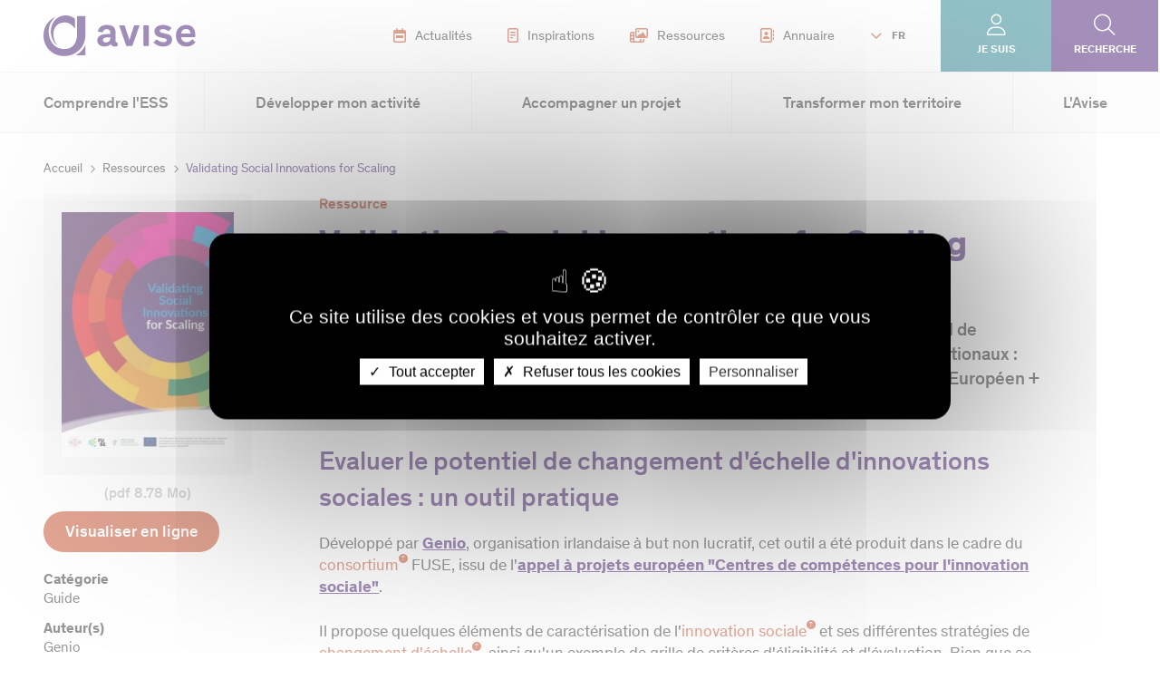

--- FILE ---
content_type: text/html; charset=UTF-8
request_url: https://www.avise.org/ressources/validating-social-innovations-for-scaling
body_size: 21806
content:
<!DOCTYPE html>
<html lang="fr" dir="ltr" prefix="og: https://ogp.me/ns#">
  <head>
    <meta charset="utf-8" />
<noscript><style>form.antibot * :not(.antibot-message) { display: none !important; }</style>
</noscript><meta name="description" content="Ce guide, en anglais, s&#039;adresse à tous les acteurs en charge d&#039;évaluer le potentiel de changement d&#039;échelle d&#039;innovations sociales, à des niveaux nationaux et transnationaux : acteurs de l&#039;accompagnement, financeurs, autorités de gestion du Fonds Social Européen + (FSE+), etc." />
<meta name="abstract" content="Ce guide, en anglais, s&#039;adresse à tous les acteurs en charge d&#039;évaluer le potentiel de changement d&#039;échelle d&#039;innovations sociales, à des niveaux nationaux et transnationaux : acteurs de l&#039;accompagnement, financeurs, autorités de gestion du Fonds Social Européen + (FSE+), etc." />
<link rel="canonical" href="https://www.avise.org/ressources/validating-social-innovations-for-scaling" />
<meta property="og:site_name" content="Avise" />
<meta property="og:type" content="Ressource" />
<meta property="og:url" content="https://www.avise.org/ressources/validating-social-innovations-for-scaling" />
<meta property="og:title" content="Validating Social Innovations for Scaling" />
<meta property="og:description" content="Ce guide, en anglais, s&#039;adresse à tous les acteurs en charge d&#039;évaluer le potentiel de changement d&#039;échelle d&#039;innovations sociales, à des niveaux nationaux et transnationaux : acteurs de l&#039;accompagnement, financeurs, autorités de gestion du Fonds Social Européen + (FSE+), etc." />
<meta property="og:image" content="https://www.avise.org/sites/default/files/media/image/Groupe%20de%20masques%2026%402x.png" />
<meta name="Generator" content="Drupal 10 (https://www.drupal.org)" />
<meta name="MobileOptimized" content="width" />
<meta name="HandheldFriendly" content="true" />
<meta name="viewport" content="width=device-width, initial-scale=1.0" />
<link rel="icon" href="/themes/custom/avise_theme/favicon.ico" type="image/vnd.microsoft.icon" />
<link rel="alternate" hreflang="fr" href="https://www.avise.org/ressources/validating-social-innovations-for-scaling" />

    <title>Validating Social Innovations for Scaling | Avise</title>
    <link rel="stylesheet" media="all" href="/sites/default/files/css/css_oPuF_Tai6q_EX5eUU9CTDJtL7rpsqju7nWEvBRf4hC8.css?delta=0&amp;language=fr&amp;theme=avise_theme&amp;include=eJxVyV0OgyAQReENEdlLN2CucCPTyE9mQMvu-9RUH893cIpx7YmZPkOKwx0YBQ8pNfJFszo08HGuaXLN3YWq9FFHw7HgjY9rUOyKluzHf1lGaWM7xBKjs2md2W8wuo6wGvWUQPP3-ALNUEUQ" />
<link rel="stylesheet" media="all" href="/modules/custom/tac_services/libraries/tarteaucitron/css/tarteaucitron.css?t5pmo8" />
<link rel="stylesheet" media="all" href="/sites/default/files/css/css_gKfihHidsSacUnqC4cSDml-vtqb_4PIT8IL_vKSOcR4.css?delta=2&amp;language=fr&amp;theme=avise_theme&amp;include=eJxVyV0OgyAQReENEdlLN2CucCPTyE9mQMvu-9RUH893cIpx7YmZPkOKwx0YBQ8pNfJFszo08HGuaXLN3YWq9FFHw7HgjY9rUOyKluzHf1lGaWM7xBKjs2md2W8wuo6wGvWUQPP3-ALNUEUQ" />
<link rel="stylesheet" media="all" href="/sites/default/files/css/css_9g5oMEa6YDTXtV8ZPmYC_EBFE-ec1IY0hxPPTJAyuPE.css?delta=3&amp;language=fr&amp;theme=avise_theme&amp;include=eJxVyV0OgyAQReENEdlLN2CucCPTyE9mQMvu-9RUH893cIpx7YmZPkOKwx0YBQ8pNfJFszo08HGuaXLN3YWq9FFHw7HgjY9rUOyKluzHf1lGaWM7xBKjs2md2W8wuo6wGvWUQPP3-ALNUEUQ" />
<link rel="stylesheet" media="print" href="/sites/default/files/css/css_5IuxTHU-BzTdMwBITE5uEtNGfmiRn0AU6m4iPHzGRnE.css?delta=4&amp;language=fr&amp;theme=avise_theme&amp;include=eJxVyV0OgyAQReENEdlLN2CucCPTyE9mQMvu-9RUH893cIpx7YmZPkOKwx0YBQ8pNfJFszo08HGuaXLN3YWq9FFHw7HgjY9rUOyKluzHf1lGaWM7xBKjs2md2W8wuo6wGvWUQPP3-ALNUEUQ" />
<link rel="stylesheet" media="all" href="/sites/default/files/css/css_OnNnlO1eYA14GddKomdYezwDY3u1EQQ3_nY7_9_CF7s.css?delta=5&amp;language=fr&amp;theme=avise_theme&amp;include=eJxVyV0OgyAQReENEdlLN2CucCPTyE9mQMvu-9RUH893cIpx7YmZPkOKwx0YBQ8pNfJFszo08HGuaXLN3YWq9FFHw7HgjY9rUOyKluzHf1lGaWM7xBKjs2md2W8wuo6wGvWUQPP3-ALNUEUQ" />

    <script type="application/json" data-drupal-selector="drupal-settings-json">{"path":{"baseUrl":"\/","pathPrefix":"","currentPath":"node\/2555","currentPathIsAdmin":false,"isFront":false,"currentLanguage":"fr"},"pluralDelimiter":"\u0003","suppressDeprecationErrors":true,"gtag":{"tagId":"","consentMode":false,"otherIds":[],"events":[],"additionalConfigInfo":[]},"ajaxPageState":{"libraries":"[base64]","theme":"avise_theme","theme_token":null},"ajaxTrustedUrl":{"form_action_p_pvdeGsVG5zNF_XLGPTvYSKCf43t8qZYSwcfZl2uzM":true},"gtm":{"tagId":null,"settings":{"data_layer":"dataLayer","include_classes":false,"allowlist_classes":"","blocklist_classes":"","include_environment":false,"environment_id":"","environment_token":""},"tagIds":["GTM-N32TLS3K"]},"tacServices":{"translation_rep":"\/modules\/custom\/tac_services\/libraries\/tarteaucitron\/","globalSettings":{"privacy_url":"","scrolling_behavior":false,"custom_disclaimer":"","high_privacy":true,"allowed_button":true,"cookie_list":false,"show_alert_small":false,"adblocker":false,"accept_all_cta":true,"deny_all_cta":true,"orientation":"middle","handle_dnt_request":false,"mandatory":true,"show_icon":true,"icon_position":"BottomLeft","icon_source":"","cookies_duration":"365","more_info_link":1},"google_analytics_tac_service":{"google_ga_key":"UA-16526596-1"},"matomo_tac_service":{"site_id":"1","server_url":"\/\/stats.avise.org\/"}},"theme":{"path":"themes\/custom\/avise_theme","name":"avise_theme"},"langCode":"fr","user":{"uid":0,"permissionsHash":"0cb44ecd86b7df3d4a44af20282c807b59539579bae9ff33a394e93e933fb5a5"}}</script>
<script src="/sites/default/files/js/js_ao9s8djmo84qWQi8xpD-360rQTzhudKHPcFANZEGM8I.js?scope=header&amp;delta=0&amp;language=fr&amp;theme=avise_theme&amp;include=eJx1jlEOgjAQRC9U5SreoFlgqWu6HUKXKrcXoh-Wxp9N5r3JZKlIZm93Vu4mJLvQkzOUHf0IJYmGM0oVmBdJdhunChoQTWYXgBB3SKEL-znnKz3oVUN1RoPPvBQZOHdHGPcvNoUJkmfteWwr34lArVIyKFpeRBn_9jastvb80W9X93UV"></script>
<script src="https://kit.fontawesome.com/4498721ff9.js" crossorigin="anonymous"></script>
<script src="/modules/contrib/google_tag/js/gtag.js?t5pmo8"></script>
<script src="/modules/contrib/google_tag/js/gtm.js?t5pmo8"></script>

  </head>
  <body>
        <noscript><iframe src="https://www.googletagmanager.com/ns.html?id=GTM-N32TLS3K"
                  height="0" width="0" style="display:none;visibility:hidden"></iframe></noscript>

      <div class="dialog-off-canvas-main-canvas" data-off-canvas-main-canvas>
    

<div id="Page">

    <header id="Header" class="Header">
  <div class="Header-desktop">
    <div class="Header-top">
      <div class="Header-logo">
        <a href="/" title="Retour à la page d'accueil">
          <img src="/themes/custom/avise_theme/logo.svg" alt="Logo du site">
        </a>
      </div>

      <div id="block-headermenuwithlogo">
  
    
      <div class="HeaderMenuLogo">
  <ul>
    

<li>
      <a href="/actualites" target="">
                  



<div data-media-id="32" class="media media--image">
  <div class="media-wrapper">
                  <img loading="lazy" src="/sites/default/files/styles/large/public/media/image/actu.png?itok=RR-px8G1" width="14" height="16" alt="pictogramme actualité" />



    

      </div>

  
  </div>

    
      Actualités
    </a>
  </li>


<li>
      <a href="/outils/inspirations" target="">
                  



<div data-media-id="31" class="media media--image">
  <div class="media-wrapper">
                  <img loading="lazy" src="/sites/default/files/styles/large/public/media/image/decryptages.png?itok=hbn-GSeM" width="12" height="16" alt="Picto décryptage" />



    

      </div>

  
  </div>

    
      Inspirations
    </a>
  </li>


<li>
      <a href="/ressources" target="">
                  



<div data-media-id="6087" class="media media--image">
  <div class="media-wrapper">
                  <img loading="lazy" src="/sites/default/files/styles/large/public/media/image/me%CC%81diathe%CC%80que.png?itok=qnis1Uvl" width="20" height="16" alt="Picto ressources" />



    

      </div>

  
  </div>

    
      Ressources
    </a>
  </li>


<li>
      <a href="/annuaire" target="">
                  



<div data-media-id="29" class="media media--image">
  <div class="media-wrapper">
                  <img loading="lazy" src="/sites/default/files/styles/large/public/media/image/annuaire_0.png?itok=vdPe16_G" width="15" height="16" alt="Picto annuaire" />



    

      </div>

  
  </div>

    
      Annuaire
    </a>
  </li>

  </ul>
</div>

  </div>

      <div class="Header-langSwitcher Dropdown">
    <button type="button" aria-haspopup="true" aria-expanded="false" aria-controls="languageSwitcherMenu" class="Header-langSwitcher-toggle">
    FR
  </button>

    <div class="Header-langSwitcher-content" id="languageSwitcherMenu">
          <div class="HeaderSwitcherLang">
  <ul>
    <li class="active">
      <a href="/">FR</a>
    </li>
    <li class="">
      <a href="https://www.avise.org/about-us" target="">EN</a>
    </li>
  </ul>
</div>

      </div>  
</div>

      <div class="Header-profil Dropdown">
    <button type="button" aria-haspopup="true" aria-expanded="false" aria-controls="languageSwitcherMenu" class="Header-profil-toggle">
    Je suis
  </button>

    <div class="Header-profil-content" id="languageSwitcherMenu">
          
              <ul>
              <li>
        <a href="/je-suis-une-entreprise-de-less" data-drupal-link-system-path="node/4207">Entreprise de l&#039;ESS</a>
              </li>
          <li>
        <a href="/je-suis-accompagnateur-de-less" data-drupal-link-system-path="node/4212">Accompagnateur de l&#039;ESS</a>
              </li>
          <li>
        <a href="/je-suis-un-financeur-une-entreprise" data-drupal-link-system-path="node/4214">Entreprise / Financeur</a>
              </li>
          <li>
        <a href="/je-suis-un-acteur-public" data-drupal-link-system-path="node/4213">Acteur public</a>
              </li>
          <li>
        <a href="/je-suis-un-citoyen-engage" data-drupal-link-system-path="node/106">Citoyen engagé</a>
              </li>
        </ul>
  


      </div>  
</div>

            <a class="Header-search" href="/recherche">Recherche</a>
    </div>

    <div class="Header-bottom">
                    <div class="Header-menu">
            <nav role="navigation" aria-labelledby="block-navigationprincipale-menu" id="block-navigationprincipale">
            
  <h2 class="visually-hidden" id="block-navigationprincipale-menu">Navigation principale</h2>
  

        


  <ul data-region="header" class="menu menu-level-0">
                                                              
        
        <li class="menu-item menu-item--expanded menu--style--menu-successif">
                                <button class="menu-toggle" type="button" data-href="" aria-expanded="false">
              Comprendre l&#039;ESS
            </button>
            <div class="submenu submenu--alt submenu--level-0">
                                              <div class="submenu-description">
                  <div class="submenu-title btn-back">
                    Comprendre l&#039;ESS
                  </div>
                  <div class="submenu-chapo">
                                Retrouvez les définitions des principales thématiques de l&#039;économie sociale et solidaire et leurs grands enjeux, pour que l&#039;ESS n&#039;ait bientôt plus de secrets pour vous ! 
    
                  </div>
                  <div class="submenu-cta">
                                <a href="/outils/inspirations?keywords=&amp;thematic%5B0%5D=58&amp;sort=newest&amp;type_needs%5B0%5D=48&amp;op=Filtrer">M&#039;inspirer</a>
    
                  </div>
                  <div class="submenu-image">
                                



<div data-media-id="4646" class="media media--image">
  <div class="media-wrapper">
                  <img loading="lazy" src="/sites/default/files/styles/large/public/media/image/ComprendrelESS%C2%A9Maxime%20Huriez.jpg?itok=MW0NJDwy" width="480" height="320" alt="Comprendre l&#039;ESS" />



    

      </div>

      <div class="media-legend">
                  © Maxime Huriez
    
    </div>
  
  </div>

    
                  </div>
                </div>
                            <div class="submenu-menu">
                                                                  

  <ul class="menu menu-level-1">
                                                              
        
        <li class="menu-item menu-item--expanded menu--style--menu-successif">
                                <button class="menu-toggle" type="button" data-href="/comprendre-ess-economie-sociale-solidaire" aria-expanded="false">
              Économie sociale et solidaire
            </button>
            <div class="submenu submenu--alt submenu--level-1">
                            <div class="submenu-menu">
                                  <div class="submenu-menu-title btn-back">
                    Économie sociale et solidaire
                  </div>
                                                                  

  <ul class="menu menu-level-2">
                                                              
        
        <li class="menu-item menu--style--menu-successif">
                                <a href="/comprendre-ess/economie-sociale-solidaire-ess-definition" aria-current="false" class="menuItem" data-drupal-link-system-path="node/44">Économie sociale et solidaire (ESS) : de quoi parle-t-on ?</a>
                              </li>
                                                                  
        
        <li class="menu-item menu-item--collapsed menu--style--menu-successif">
                                <a href="/politiques-publiques-de-soutien-less" aria-current="false" class="menuItem">Politiques publiques de soutien à l&#039;ESS</a>
                              </li>
                                                                  
        
        <li class="menu-item menu--style--menu-successif">
                                <a href="/comprendre-ess/economie-sociale-solidaire-ess-contexte" aria-current="false" class="menuItem" data-drupal-link-system-path="node/51">Chiffres clés de l&#039;ESS</a>
                              </li>
                                                                  
        
        <li class="menu-item menu--style--menu-successif">
                                <a href="/entreprise-de-less-entreprise-sociale-societe-mission-entreprise-impact-de-quoi-parle-t" aria-current="false" class="menuItem" data-drupal-link-system-path="node/5246">Entreprise de l’ESS, entreprise sociale, société à mission, entreprise à impact : de quoi parle-t-on ?</a>
                              </li>
          </ul>



                
                                  <a class="menu-page-button2" href="/comprendre-ess-economie-sociale-solidaire" title="Voir la page Économie sociale et solidaire">
                    Voir la page Économie sociale et solidaire
                  </a>
                              </div>
            </div>
                  </li>
                                                                  
        
        <li class="menu-item menu-item--expanded menu--style--menu-successif">
                                <button class="menu-toggle" type="button" data-href="/comprendre-ess/acteurs-ess" aria-expanded="false">
              Les acteurs de l&#039;ESS
            </button>
            <div class="submenu submenu--alt submenu--level-1">
                            <div class="submenu-menu">
                                  <div class="submenu-menu-title btn-back">
                    Les acteurs de l&#039;ESS
                  </div>
                                                                  

  <ul class="menu menu-level-2">
                                                              
        
        <li class="menu-item menu--style--menu-successif">
                                <a href="/comprendre-ess/economie-sociale-solidaire-ess-acteur-france" aria-current="false" class="menuItem" data-drupal-link-system-path="node/60">Acteurs principaux en France</a>
                              </li>
                                                                  
        
        <li class="menu-item menu--style--menu-successif">
                                <a href="/comprendre-ess/economie-sociale-solidaire-ess-acteur-europe" aria-current="false" class="menuItem" data-drupal-link-system-path="node/158">Acteurs européens</a>
                              </li>
          </ul>



                
                                  <a class="menu-page-button2" href="/comprendre-ess/acteurs-ess" title="Voir la page Les acteurs de l&#039;ESS">
                    Voir la page Les acteurs de l&#039;ESS
                  </a>
                              </div>
            </div>
                  </li>
                                                                  
        
        <li class="menu-item menu-item--expanded menu--style--menu-successif">
                                <button class="menu-toggle" type="button" data-href="/innovation-sociale" aria-expanded="false">
              Innovation sociale
            </button>
            <div class="submenu submenu--alt submenu--level-1">
                            <div class="submenu-menu">
                                  <div class="submenu-menu-title btn-back">
                    Innovation sociale
                  </div>
                                                                  

  <ul class="menu menu-level-2">
                                                              
        
        <li class="menu-item menu--style--menu-successif">
                                <a href="/comprendre-ess/innovation-sociale-definition" aria-current="false" class="menuItem" data-drupal-link-system-path="node/143">Innovation sociale : de quoi parle-t-on ?</a>
                              </li>
                                                                  
        
        <li class="menu-item menu--style--menu-successif">
                                <a href="/contexte-europeen-de-linnovation-sociale" aria-current="false" class="menuItem" data-drupal-link-system-path="node/5359">Contexte européen de l&#039;innovation sociale</a>
                              </li>
                                                                  
        
        <li class="menu-item menu--style--menu-successif">
                                <a href="/comprendre-ess/innovation-sociale-contexte" aria-current="false" class="menuItem" data-drupal-link-system-path="node/144">Contexte national de l&#039;innovation sociale</a>
                              </li>
                                                                  
        
        <li class="menu-item menu--style--menu-successif">
                                <a href="/contexte-regional-de-linnovation-sociale" aria-current="false" class="menuItem" data-drupal-link-system-path="node/5405">Contexte régional de l&#039;innovation sociale</a>
                              </li>
                                                                  
        
        <li class="menu-item menu--style--menu-successif">
                                <a href="/comprendre-ess/innovation-sociale-enjeux" aria-current="false" class="menuItem" data-drupal-link-system-path="node/145">Enjeux pour développer l&#039;innovation sociale</a>
                              </li>
                                                                  
        
        <li class="menu-item menu--style--menu-successif">
                                <a href="/comprendre-ess/accompagnement-financement-innovation-sociale" aria-current="false" class="menuItem" data-drupal-link-system-path="node/139">Accompagnement et financement</a>
                              </li>
                                                                  
        
        <li class="menu-item menu--style--menu-successif">
                                <a href="/avise-centre-national-de-competences-innovation-sociale" aria-current="false" class="menuItem" data-drupal-link-system-path="node/46">L’Avise Centre national de compétences de l’innovation sociale</a>
                              </li>
          </ul>



                
                                  <a class="menu-page-button2" href="/innovation-sociale" title="Voir la page Innovation sociale">
                    Voir la page Innovation sociale
                  </a>
                              </div>
            </div>
                  </li>
                                                                  
        
        <li class="menu-item menu-item--expanded menu--style--menu-successif">
                                <button class="menu-toggle" type="button" data-href="/comprendre-less/insertion-par-lactivite-economique" aria-expanded="false">
              Insertion par l&#039;activité économique
            </button>
            <div class="submenu submenu--alt submenu--level-1">
                            <div class="submenu-menu">
                                  <div class="submenu-menu-title btn-back">
                    Insertion par l&#039;activité économique
                  </div>
                                                                  

  <ul class="menu menu-level-2">
                                                              
        
        <li class="menu-item menu--style--menu-successif">
                                <a href="/comprendre-ess/insertion-activite-economique-definition" aria-current="false" class="menuItem" data-drupal-link-system-path="node/47">Insertion par l&#039;activité économique : de quoi parle-t-on ?</a>
                              </li>
                                                                  
        
        <li class="menu-item menu--style--menu-successif">
                                <a href="/comprendre-ess/structure-insertion-activite-economique-siae-specificites" aria-current="false" class="menuItem" data-drupal-link-system-path="node/57">Les SIAE, mode d&#039;emploi</a>
                              </li>
                                                                  
        
        <li class="menu-item menu--style--menu-successif">
                                <a href="/comprendre-ess/insertion-activite-economique-iae-defis-perspectives" aria-current="false" class="menuItem" data-drupal-link-system-path="node/53">Enjeux et perspectives des SIAE</a>
                              </li>
                                                                  
        
        <li class="menu-item menu--style--menu-successif">
                                <a href="/comprendre-ess/insertion-activite-economique-ecosysteme" aria-current="false" class="menuItem" data-drupal-link-system-path="node/4319">Écosystème de l&#039;IAE</a>
                              </li>
                                                                  
        
        <li class="menu-item menu--style--menu-successif">
                                <a href="/comprendre-ess/structure-insertion-activite-economique-iae-europe" aria-current="false" class="menuItem" data-drupal-link-system-path="node/192">Les entreprises sociales d’insertion en Europe</a>
                              </li>
                                                                  
        
        <li class="menu-item menu--style--menu-successif">
                                <a href="/comprendre-ess/insertion-activite-economique-iae-cooperation-territoire" aria-current="false" class="menuItem" data-drupal-link-system-path="node/193">Les coopérations, outils du développement des SIAE</a>
                              </li>
                                                                  
        
        <li class="menu-item menu--style--menu-successif">
                                <a href="/comprendre-ess/insertion-activite-economique-reseaux-iae" aria-current="false" class="menuItem" data-drupal-link-system-path="node/4920">Les réseaux de l&#039;IAE</a>
                              </li>
                                                                  
        
        <li class="menu-item menu--style--menu-successif">
                                <a href="/le-centre-de-ressources-du-dispositif-local-daccompagnement-de-less-dla-dedie-liae-cr-dla-iae" aria-current="false" class="menuItem" data-drupal-link-system-path="node/5582">Le centre de ressources DLA dédié à l&#039;insertion par l&#039;activité économique</a>
                              </li>
          </ul>



                
                                  <a class="menu-page-button2" href="/comprendre-less/insertion-par-lactivite-economique" title="Voir la page Insertion par l&#039;activité économique">
                    Voir la page Insertion par l&#039;activité économique
                  </a>
                              </div>
            </div>
                  </li>
                                                                  
        
        <li class="menu-item menu-item--expanded menu--style--menu-successif">
                                <button class="menu-toggle" type="button" data-href="/comprendre-ess/impact-social-et-environnemental" aria-expanded="false">
              Impact social et environnemental
            </button>
            <div class="submenu submenu--alt submenu--level-1">
                            <div class="submenu-menu">
                                  <div class="submenu-menu-title btn-back">
                    Impact social et environnemental
                  </div>
                                                                  

  <ul class="menu menu-level-2">
                                                              
        
        <li class="menu-item menu--style--menu-successif">
                                <a href="/comprendre-ess/impact-social" aria-current="false" class="menuItem" data-drupal-link-system-path="node/50">Impact social, utilité sociale : de quoi parle-t-on ?</a>
                              </li>
                                                                  
        
        <li class="menu-item menu--style--menu-successif">
                                <a href="/comprendre-ess/impact-environnemental-definition" aria-current="false" class="menuItem" data-drupal-link-system-path="node/52">Impact environnemental : de quoi parle-t-on ?</a>
                              </li>
                                                                  
        
        <li class="menu-item menu--style--menu-successif">
                                <a href="/comprendre-ess/pourquoi-evaluer-son-impact-social-et-environnemental" aria-current="false" class="menuItem" data-drupal-link-system-path="node/54">Pourquoi évaluer son impact social et environnemental ?</a>
                              </li>
                                                                  
        
        <li class="menu-item menu--style--menu-successif">
                                <a href="/comprendre-ess/etapes-demarche-evaluation-impact" aria-current="false" class="menuItem" data-drupal-link-system-path="node/55">Quelles sont les étapes d’une démarche d’évaluation ?</a>
                              </li>
                                                                  
        
        <li class="menu-item menu--style--menu-successif">
                                <a href="/comprendre-ess/etat-des-lieux-pratiques-evaluation-impact" aria-current="false" class="menuItem" data-drupal-link-system-path="node/56">État des lieux des pratiques</a>
                              </li>
                                                                  
        
        <li class="menu-item menu--style--menu-successif">
                                <a href="/comprendre-ess/evaluation-impact-labels-rse-demarche-qualite" aria-current="false" class="menuItem" data-drupal-link-system-path="node/58">Évaluation de l’impact, labels, RSE, démarche qualité</a>
                              </li>
                                                                  
        
        <li class="menu-item menu--style--menu-successif">
                                <a href="/lavise-acteur-referent-sur-levaluation-dimpact" aria-current="false" class="menuItem" data-drupal-link-system-path="node/5042">L&#039;Avise, acteur référent sur l’évaluation d’impact</a>
                              </li>
          </ul>



                
                                  <a class="menu-page-button2" href="/comprendre-ess/impact-social-et-environnemental" title="Voir la page Impact social et environnemental">
                    Voir la page Impact social et environnemental
                  </a>
                              </div>
            </div>
                  </li>
                                                                  
        
        <li class="menu-item menu--style--menu-successif">
                                <a href="/ressources?keywords=&amp;thematic%5B0%5D=110&amp;sort=newest&amp;start_date=&amp;end_date=&amp;op=Filtrer" aria-current="false" class="menuItem" data-drupal-link-query="{&quot;end_date&quot;:&quot;&quot;,&quot;keywords&quot;:&quot;&quot;,&quot;op&quot;:&quot;Filtrer&quot;,&quot;sort&quot;:&quot;newest&quot;,&quot;start_date&quot;:&quot;&quot;,&quot;thematic&quot;:[&quot;110&quot;]}" data-drupal-link-system-path="node/74">Transition écologique</a>
                              </li>
                                                                  
        
        <li class="menu-item menu-item--expanded menu--style--menu-successif">
                                <button class="menu-toggle" type="button" data-href="/comprendre-less/secteurs-et-thematiques" aria-expanded="false">
              Secteurs et thématiques
            </button>
            <div class="submenu submenu--alt submenu--level-1">
                            <div class="submenu-menu">
                                  <div class="submenu-menu-title btn-back">
                    Secteurs et thématiques
                  </div>
                                                                  

  <ul class="menu menu-level-2">
                                                              
        
        <li class="menu-item menu-item--collapsed menu--style--menu-successif">
                                <a href="/agriculture-durable" aria-current="false" class="menuItem" data-drupal-link-system-path="node/109">Agriculture durable et ESS</a>
                              </li>
                                                                  
        
        <li class="menu-item menu-item--collapsed menu--style--menu-successif">
                                <a href="/alimentation-durable" aria-current="false" class="menuItem" data-drupal-link-system-path="node/4145">Alimentation durable et ESS</a>
                              </li>
                                                                  
        
        <li class="menu-item menu-item--collapsed menu--style--menu-successif">
                                <a href="/culture-ESS" aria-current="false" class="menuItem" data-drupal-link-system-path="node/258">Culture et ESS</a>
                              </li>
                                                                  
        
        <li class="menu-item menu-item--collapsed menu--style--menu-successif">
                                <a href="https://www.avise.org/economie-circulaire-ESS" aria-current="false" class="menuItem">Économie circulaire et ESS</a>
                              </li>
                                                                  
        
        <li class="menu-item menu-item--collapsed menu--style--menu-successif">
                                <a href="/economie-collaborative-ESS" aria-current="false" class="menuItem" data-drupal-link-system-path="node/4088">Économie collaborative et ESS</a>
                              </li>
                                                                  
        
        <li class="menu-item menu-item--collapsed menu--style--menu-successif">
                                <a href="/education" aria-current="false" class="menuItem" data-drupal-link-system-path="node/260">Éducation et ESS</a>
                              </li>
                                                                  
        
        <li class="menu-item menu-item--collapsed menu--style--menu-successif">
                                <a href="/education-populaire-et-ess" aria-current="false" class="menuItem" data-drupal-link-system-path="node/5063">Éducation populaire et ESS</a>
                              </li>
                                                                  
        
        <li class="menu-item menu-item--collapsed menu--style--menu-successif">
                                <a href="/habitat-durable" aria-current="false" class="menuItem" data-drupal-link-system-path="node/422">Habitat durable et ESS</a>
                              </li>
                                                                  
        
        <li class="menu-item menu-item--collapsed menu--style--menu-successif">
                                <a href="/handicap-ess" aria-current="false" class="menuItem" data-drupal-link-system-path="node/5122">Handicap et ESS</a>
                              </li>
                                                                  
        
        <li class="menu-item menu-item--collapsed menu--style--menu-successif">
                                <a href="/industrie-et-ess" aria-current="false" class="menuItem" data-drupal-link-system-path="node/5409">Industrie et ESS</a>
                              </li>
                                                                  
        
        <li class="menu-item menu-item--collapsed menu--style--menu-successif">
                                <a href="/less-au-service-des-jeunes" aria-current="false" class="menuItem" data-drupal-link-system-path="node/5038">Les jeunes et l&#039;ESS</a>
                              </li>
                                                                  
        
        <li class="menu-item menu-item--collapsed menu--style--menu-successif">
                                <a href="/migrations-et-ess" aria-current="false" class="menuItem" data-drupal-link-system-path="node/5093">Migrations et ESS</a>
                              </li>
                                                                  
        
        <li class="menu-item menu-item--collapsed menu--style--menu-successif">
                                <a href="/mobilite-durable" aria-current="false" class="menuItem" data-drupal-link-system-path="node/1790">Mobilité durable et ESS</a>
                              </li>
                                                                  
        
        <li class="menu-item menu-item--collapsed menu--style--menu-successif">
                                <a href="/numerique-ESS" aria-current="false" class="menuItem" data-drupal-link-system-path="node/4070">Numérique et ESS</a>
                              </li>
                                                                  
        
        <li class="menu-item menu--style--menu-successif">
                                <a href="https://www.avise.org/precarite-et-ess" aria-current="false" class="menuItem">Précarité et ESS</a>
                              </li>
                                                                  
        
        <li class="menu-item menu-item--collapsed menu--style--menu-successif">
                                <a href="/sante" aria-current="false" class="menuItem" data-drupal-link-system-path="node/4055">Santé et ESS</a>
                              </li>
                                                                  
        
        <li class="menu-item menu-item--collapsed menu--style--menu-successif">
                                <a href="/silver-economie" aria-current="false" class="menuItem" data-drupal-link-system-path="node/4075">Silver économie et ESS</a>
                              </li>
                                                                  
        
        <li class="menu-item menu-item--collapsed menu--style--menu-successif">
                                <a href="/sport" aria-current="false" class="menuItem" data-drupal-link-system-path="node/4329">Sport et ESS</a>
                              </li>
                                                                  
        
        <li class="menu-item menu-item--collapsed menu--style--menu-successif">
                                <a href="/tourisme-social-et-solidaire" aria-current="false" class="menuItem" data-drupal-link-system-path="node/4089">Tourisme social et solidaire</a>
                              </li>
                                                                  
        
        <li class="menu-item menu-item--collapsed menu--style--menu-successif">
                                <a href="/transition-energetique" aria-current="false" class="menuItem" data-drupal-link-system-path="node/4149">Transition énergétique et ESS</a>
                              </li>
                                                                  
        
        <li class="menu-item menu-item--collapsed menu--style--menu-successif">
                                <a href="/urbanisme-et-immobilier" aria-current="false" class="menuItem" data-drupal-link-system-path="node/4335">Urbanisme et ESS</a>
                              </li>
          </ul>



                
                                  <a class="menu-page-button2" href="/comprendre-less/secteurs-et-thematiques" title="Voir la page Secteurs et thématiques">
                    Voir la page Secteurs et thématiques
                  </a>
                              </div>
            </div>
                  </li>
          </ul>



                
                              </div>
            </div>
                  </li>
                                      
        
        <li class="menu-item menu-item--expanded menu--style--menu-simultané">
                                <button class="menu-toggle" type="button" data-href="" aria-expanded="false">
              Développer mon activité
            </button>
            <div class="submenu submenu--level-0">
                                              <div class="submenu-description">
                  <div class="submenu-title btn-back">
                    Développer mon activité
                  </div>
                  <div class="submenu-chapo">
                                Découvrez les conseils et méthodologies qui vous aideront à développer votre activité, de la création au changement d&#039;échelle et quel que soit votre besoin et secteur d&#039;activité.
    
                  </div>
                  <div class="submenu-cta">
                                <a href="/inspirations?keywords=&amp;start_date=&amp;end_date=&amp;type_needs%5B0%5D=55&amp;type_needs%5B1%5D=54&amp;type_needs%5B2%5D=51&amp;type_needs%5B3%5D=56&amp;type_needs%5B4%5D=50&amp;sort=newest&amp;op=Filtrer">M&#039;inspirer</a>
    
                  </div>
                  <div class="submenu-image">
                                



<div data-media-id="4648" class="media media--image">
  <div class="media-wrapper">
                  <img loading="lazy" src="/sites/default/files/styles/large/public/media/image/Developpermonactivite_2.jpg?itok=3e_e13Be" width="480" height="320" alt="Développer mon activité" />



    

      </div>

      <div class="media-legend">
                  © Sol Stock LTD
    
    </div>
  
  </div>

    
                  </div>
                </div>
                            <div class="submenu-menu">
                                                                  

  <ul class="menu menu-level-1">
                                  
        
        <li class="menu-item menu-item--expanded menu--style--menu-simultané">
                                <button class="menu-toggle" type="button" data-href="/developper-mon-activite/selon-mon-stade-davancement" aria-expanded="false">
              Selon mon stade d&#039;avancement
            </button>
            <div class="submenu submenu--level-1">
                            <div class="submenu-menu">
                                                                  

  <ul class="menu menu-level-2">
                                  
        
        <li class="menu-item menu-item--collapsed menu--style--menu-simultané">
                                <a href="/developper-mon-activite/creer-ma-structure" aria-current="false" class="menuItem" data-drupal-link-system-path="node/4178">Créer ma structure</a>
                              </li>
                                      
        
        <li class="menu-item menu-item--collapsed menu--style--menu-simultané">
                                <a href="/developper-mon-activite/consolider-mon-activite" aria-current="false" class="menuItem" data-drupal-link-system-path="node/4182">Consolider mon activité</a>
                              </li>
                                      
        
        <li class="menu-item menu-item--collapsed menu--style--menu-simultané">
                                <a href="/developper-mon-activite/changer-echelle" aria-current="false" class="menuItem" data-drupal-link-system-path="node/4179">Changer d&#039;échelle</a>
                              </li>
          </ul>



                
                                  <a class="menu-page-button2" href="/developper-mon-activite/selon-mon-stade-davancement" title="Voir la page Selon mon stade d&#039;avancement">
                    Voir la page Selon mon stade d&#039;avancement
                  </a>
                              </div>
            </div>
                  </li>
                                      
        
        <li class="menu-item menu-item--expanded menu--style--menu-simultané">
                                <button class="menu-toggle" type="button" data-href="/developper-mon-activite/selon-mon-besoin" aria-expanded="false">
              Selon mon besoin
            </button>
            <div class="submenu submenu--level-1">
                            <div class="submenu-menu">
                                                                  

  <ul class="menu menu-level-2">
                                  
        
        <li class="menu-item menu-item--collapsed menu--style--menu-simultané">
                                <a href="/developper-mon-activite/selon-mon-besoin/me-faire-accompagner" aria-current="false" class="menuItem" data-drupal-link-system-path="node/4189">Me faire accompagner</a>
                              </li>
                                      
        
        <li class="menu-item menu-item--collapsed menu--style--menu-simultané">
                                <a href="/me-faire-financer" aria-current="false" class="menuItem" data-drupal-link-system-path="node/4219">Me faire financer</a>
                              </li>
                                      
        
        <li class="menu-item menu--style--menu-simultané">
                                <a href="/developper-mon-activite/selon-mon-besoin/developper-mon-modele-economique" aria-current="false" class="menuItem" data-drupal-link-system-path="node/151">Développer mon modèle économique</a>
                              </li>
                                                                  
        
        <li class="menu-item menu-item--collapsed menu--style--menu-successif">
                                <a href="/associations-en-difficulte-quels-dispositifs-mobiliser-selon-vos-besoins" aria-current="false" class="menuItem" data-drupal-link-system-path="node/5370">Faire face aux difficultés</a>
                              </li>
                                      
        
        <li class="menu-item menu-item--collapsed menu--style--menu-simultané">
                                <a href="/ess-mettre-en-place-ma-gouvernance" class="menuItem" aria-current="false" data-drupal-link-system-path="node/4241">Animer ma gouvernance</a>
                              </li>
                                      
        
        <li class="menu-item menu-item--collapsed menu--style--menu-simultané">
                                <a href="/developper-mon-activite/selon-mon-besoin/evaluer-mon-impact" aria-current="false" class="menuItem" data-drupal-link-system-path="node/4188">Évaluer mon impact</a>
                              </li>
                                      
        
        <li class="menu-item menu-item--collapsed menu--style--menu-simultané">
                                <a href="/developper-mon-activite/selon-mon-besoin/mener-la-transformation-ecologique-de-mon-organisation" aria-current="false" class="menuItem" data-drupal-link-system-path="node/4981">Mener la transformation écologique de mon organisation</a>
                              </li>
                                      
        
        <li class="menu-item menu-item--collapsed menu--style--menu-simultané">
                                <a href="/innover" aria-current="false" class="menuItem">Innover</a>
                              </li>
                                      
        
        <li class="menu-item menu-item--collapsed menu--style--menu-simultané">
                                <a href="/developper-mon-activite/selon-mon-besoin/acceder-au-foncier-et-limmobilier" aria-current="false" class="menuItem" data-drupal-link-system-path="node/4185">Accéder au foncier et à l&#039;immobilier</a>
                              </li>
                                                                  
        
        <li class="menu-item menu-item--collapsed menu--style--menu-successif">
                                <a href="/developper-mon-activite/selon-mon-besoin/communiquer-et-valoriser-son-projet" aria-current="false" class="menuItem" data-drupal-link-system-path="node/5054">Communiquer et valoriser mon projet </a>
                              </li>
                                                                  
        
        <li class="menu-item menu--style--menu-successif">
                                <a href="/developper-mon-activite/selon-mon-besoin/initier-des-demarches-de-cooperations" aria-current="false" class="menuItem" data-drupal-link-system-path="node/5031">Développer des partenariats</a>
                              </li>
          </ul>



                
                                  <a class="menu-page-button2" href="/developper-mon-activite/selon-mon-besoin" title="Voir la page Selon mon besoin">
                    Voir la page Selon mon besoin
                  </a>
                              </div>
            </div>
                  </li>
                                      
        
        <li class="menu-item menu-item--expanded menu--style--menu-simultané">
                                <button class="menu-toggle" type="button" data-href="/comprendre-less/secteurs-et-thematiques" aria-expanded="false">
              Selon mon secteur
            </button>
            <div class="submenu submenu--level-1">
                            <div class="submenu-menu">
                                                                  

  <ul class="menu menu-level-2">
                                                              
        
        <li class="menu-item menu--style--menu-successif">
                                <a href="/agriculture-durable" aria-current="false" class="menuItem" data-drupal-link-system-path="node/109">Agriculture durable</a>
                              </li>
                                                                  
        
        <li class="menu-item menu--style--menu-successif">
                                <a href="/alimentation-durable" aria-current="false" class="menuItem" data-drupal-link-system-path="node/4145">Alimentation durable</a>
                              </li>
                                                                  
        
        <li class="menu-item menu--style--menu-successif">
                                <a href="/culture-ESS" aria-current="false" class="menuItem" data-drupal-link-system-path="node/258">Culture</a>
                              </li>
                                                                  
        
        <li class="menu-item menu--style--menu-successif">
                                <a href="https://www.avise.org/economie-circulaire-ESS" aria-current="false" class="menuItem">Économie circulaire</a>
                              </li>
                                                                  
        
        <li class="menu-item menu--style--menu-successif">
                                <a href="/economie-collaborative-ESS" aria-current="false" class="menuItem" data-drupal-link-system-path="node/4088">Économie collaborative</a>
                              </li>
                                                                  
        
        <li class="menu-item menu--style--menu-successif">
                                <a href="/education-populaire-et-ess" aria-current="false" class="menuItem" data-drupal-link-system-path="node/5063">Éducation populaire et ESS</a>
                              </li>
                                                                  
        
        <li class="menu-item menu-item--collapsed menu--style--menu-successif">
                                <a href="/habitat-durable" aria-current="false" class="menuItem" data-drupal-link-system-path="node/422">Habitat durable</a>
                              </li>
                                                                  
        
        <li class="menu-item menu--style--menu-successif">
                                <a href="/handicap-ess" aria-current="false" class="menuItem" data-drupal-link-system-path="node/5122">Handicap</a>
                              </li>
                                                                  
        
        <li class="menu-item menu--style--menu-successif">
                                <a href="/less-au-service-des-jeunes" aria-current="false" class="menuItem" data-drupal-link-system-path="node/5038">Jeunesse</a>
                              </li>
                                                                  
        
        <li class="menu-item menu--style--menu-successif">
                                <a href="/migrations-et-ess" aria-current="false" class="menuItem" data-drupal-link-system-path="node/5093">Migrations et ESS</a>
                              </li>
                                                                  
        
        <li class="menu-item menu--style--menu-successif">
                                <a href="/mobilite-durable" aria-current="false" class="menuItem" data-drupal-link-system-path="node/1790">Mobilité durable</a>
                              </li>
                                                                  
        
        <li class="menu-item menu--style--menu-successif">
                                <a href="/numerique-ESS" aria-current="false" class="menuItem" data-drupal-link-system-path="node/4070">Numérique</a>
                              </li>
                                      
        
        <li class="menu-item menu-item--collapsed menu--style--menu-simultané">
                                <a href="/sante" aria-current="false" class="menuItem" data-drupal-link-system-path="node/4055">Santé</a>
                              </li>
                                                                  
        
        <li class="menu-item menu--style--menu-successif">
                                <a href="/silver-economie" aria-current="false" class="menuItem" data-drupal-link-system-path="node/4075">Silver économie</a>
                              </li>
                                                                  
        
        <li class="menu-item menu--style--menu-successif">
                                <a href="/sport" aria-current="false" class="menuItem" data-drupal-link-system-path="node/4329">Sport</a>
                              </li>
                                                                  
        
        <li class="menu-item menu--style--menu-successif">
                                <a href="/tourisme-social-et-solidaire" aria-current="false" class="menuItem" data-drupal-link-system-path="node/4089">Tourisme social et solidaire</a>
                              </li>
                                                                  
        
        <li class="menu-item menu--style--menu-successif">
                                <a href="/transition-energetique" aria-current="false" class="menuItem" data-drupal-link-system-path="node/4149">Transition énergétique</a>
                              </li>
                                                                  
        
        <li class="menu-item menu--style--menu-successif">
                                <a href="/urbanisme-et-immobilier" aria-current="false" class="menuItem" data-drupal-link-system-path="node/4335">Urbanisme et immobilier</a>
                              </li>
          </ul>



                
                                  <a class="menu-page-button2" href="/comprendre-less/secteurs-et-thematiques" title="Voir la page Selon mon secteur">
                    Voir la page Selon mon secteur
                  </a>
                              </div>
            </div>
                  </li>
          </ul>



                
                              </div>
            </div>
                  </li>
                                                                  
        
        <li class="menu-item menu-item--expanded menu--style--menu-successif">
                                <button class="menu-toggle" type="button" data-href="" aria-expanded="false">
              Accompagner un projet
            </button>
            <div class="submenu submenu--alt submenu--level-0">
                                              <div class="submenu-description">
                  <div class="submenu-title btn-back">
                    Accompagner un projet
                  </div>
                  <div class="submenu-chapo">
                                Découvrez l&#039;écosystème des accompagnateurs de l&#039;ESS, les outils pour accompagner les porteurs de projet selon leurs besoins et rejoignez une communauté ou un programme d&#039;accompagnement !
    
                  </div>
                  <div class="submenu-cta">
                                <a href="/outils/inspirations?keywords=&amp;thematic%5B0%5D=18&amp;sort=newest&amp;op=Filtrer">M&#039;inspirer</a>
    
                  </div>
                  <div class="submenu-image">
                                



<div data-media-id="4641" class="media media--image">
  <div class="media-wrapper">
                  <img loading="lazy" src="/sites/default/files/styles/large/public/media/image/Accompagnerunprojet%C2%A9Maxime%20Huriez_0.jpg?itok=QI9qno70" width="480" height="320" alt="Accompagner un projet" />



    

      </div>

      <div class="media-legend">
                  © Maxime Huriez
    
    </div>
  
  </div>

    
                  </div>
                </div>
                            <div class="submenu-menu">
                                                                  

  <ul class="menu menu-level-1">
                                                              
        
        <li class="menu-item menu-item--expanded menu--style--menu-successif">
                                <button class="menu-toggle" type="button" data-href="/connaitre-les-types-daccompagnement-et-leurs-acteurs" aria-expanded="false">
              Connaître les types d&#039;accompagnement et leurs acteurs
            </button>
            <div class="submenu submenu--alt submenu--level-1">
                            <div class="submenu-menu">
                                  <div class="submenu-menu-title btn-back">
                    Connaître les types d&#039;accompagnement et leurs acteurs
                  </div>
                                                                  

  <ul class="menu menu-level-2">
                                                              
        
        <li class="menu-item menu--style--menu-successif">
                                <a href="/les-differents-types-d-accompagnement-dans-l-economie-sociale-et-solidaire" class="menuItem" title="Comprendre les métiers de l&#039;accompagnement" aria-current="false" data-drupal-link-system-path="node/136">Connaître le métier d’accompagnateur</a>
                              </li>
                                                                  
        
        <li class="menu-item menu--style--menu-successif">
                                <a href="/ecosysteme-accompagnement-economie-sociale-solidaire-ess" aria-current="false" class="menuItem" data-drupal-link-system-path="node/138">L&#039;écosystème de l&#039;accompagnement dans l&#039;économie sociale et solidaire</a>
                              </li>
          </ul>



                
                                  <a class="menu-page-button2" href="/connaitre-les-types-daccompagnement-et-leurs-acteurs" title="Voir la page Connaître les types d&#039;accompagnement et leurs acteurs">
                    Voir la page Connaître les types d&#039;accompagnement et leurs acteurs
                  </a>
                              </div>
            </div>
                  </li>
                                                                  
        
        <li class="menu-item menu-item--expanded menu--style--menu-successif">
                                <button class="menu-toggle" type="button" data-href="/adapter-mon-accompagnement-au-type-de-projet-0" aria-expanded="false">
              Adapter mon accompagnement au type de projet
            </button>
            <div class="submenu submenu--alt submenu--level-1">
                            <div class="submenu-menu">
                                  <div class="submenu-menu-title btn-back">
                    Adapter mon accompagnement au type de projet
                  </div>
                                                                  

  <ul class="menu menu-level-2">
                                                              
        
        <li class="menu-item menu--style--menu-successif">
                                <a href="/developper-mon-activite/creer-ma-structure" aria-current="false" class="menuItem" data-drupal-link-system-path="node/4178">En phase de création</a>
                              </li>
                                                                  
        
        <li class="menu-item menu--style--menu-successif">
                                <a href="/developper-mon-activite/consolider-mon-activite" aria-current="false" class="menuItem" data-drupal-link-system-path="node/4182">En phase de consolidation</a>
                              </li>
                                                                  
        
        <li class="menu-item menu--style--menu-successif">
                                <a href="/developper-mon-activite/changer-echelle" aria-current="false" class="menuItem" data-drupal-link-system-path="node/4179">En phase de changement d&#039;échelle</a>
                              </li>
                                                                  
        
        <li class="menu-item menu--style--menu-successif">
                                <a href="/comprendre-less/secteurs-et-thematiques" aria-current="false" class="menuItem" data-drupal-link-system-path="node/4154">Selon le secteur d&#039;activité</a>
                              </li>
                                                                  
        
        <li class="menu-item menu--style--menu-successif">
                                <a href="/accompagner-un-projet/accompagner-un-projet-selon-un-besoin-specifique" aria-current="false" class="menuItem" data-drupal-link-system-path="node/216">Selon un besoin spécifique</a>
                              </li>
                                                                  
        
        <li class="menu-item menu--style--menu-successif">
                                <a href="/accompagner-un-projet/adapter-mon-accompagnement-au-type-de-projet/selon-un-public-ou-un-territoire" aria-current="false" class="menuItem" data-drupal-link-system-path="node/4192">Selon un public ou un territoire spécifique</a>
                              </li>
          </ul>



                
                                  <a class="menu-page-button2" href="/adapter-mon-accompagnement-au-type-de-projet-0" title="Voir la page Adapter mon accompagnement au type de projet">
                    Voir la page Adapter mon accompagnement au type de projet
                  </a>
                              </div>
            </div>
                  </li>
                                                                  
        
        <li class="menu-item menu--style--menu-successif">
                                <a href="/comment-accompagner-les-projets-de-cooperation" aria-current="false" class="menuItem" data-drupal-link-system-path="node/4158">Accompagner les projets de coopération</a>
                              </li>
                                                                  
        
        <li class="menu-item menu-item--expanded menu--style--menu-successif">
                                <button class="menu-toggle" type="button" data-href="/accompagner-un-projet/developper-un-programme-daccompagnement" aria-expanded="false">
              Soutenir un projet sur mon territoire
            </button>
            <div class="submenu submenu--alt submenu--level-1">
                            <div class="submenu-menu">
                                  <div class="submenu-menu-title btn-back">
                    Soutenir un projet sur mon territoire
                  </div>
                                                                  

  <ul class="menu menu-level-2">
                                                              
        
        <li class="menu-item menu--style--menu-successif">
                                <a href="/developper-ess-innovation-territoire" aria-current="false" class="menuItem" data-drupal-link-system-path="node/184">Développer l’ESS et l’innovation sociale sur son territoire</a>
                              </li>
                                                                  
        
        <li class="menu-item menu--style--menu-successif">
                                <a href="/accompagner-un-projet/developper-un-programme-daccompagnement/cooperer-pour-developper-une-activite" aria-current="false" class="menuItem" data-drupal-link-system-path="node/174">Coopérer pour développer une activité ou une filière sur mon territoire</a>
                              </li>
          </ul>



                
                                  <a class="menu-page-button2" href="/accompagner-un-projet/developper-un-programme-daccompagnement" title="Voir la page Soutenir un projet sur mon territoire">
                    Voir la page Soutenir un projet sur mon territoire
                  </a>
                              </div>
            </div>
                  </li>
                                                                  
        
        <li class="menu-item menu-item--expanded menu--style--menu-successif">
                                <button class="menu-toggle" type="button" data-href="/accompagner-un-projet/rejoindre-une-communaute-daccompagnateurs" aria-expanded="false">
              Découvrir les communautés d’accompagnateurs
            </button>
            <div class="submenu submenu--alt submenu--level-1">
                            <div class="submenu-menu">
                                  <div class="submenu-menu-title btn-back">
                    Découvrir les communautés d’accompagnateurs
                  </div>
                                                                  

  <ul class="menu menu-level-2">
                                                              
        
        <li class="menu-item menu--style--menu-successif">
                                <a href="/accompagner-un-projet/rejoindre-une-communaute-daccompagnateurs/sur-la-creation-de-projets" aria-current="false" class="menuItem" data-drupal-link-system-path="node/4163">Sur la création de projets</a>
                              </li>
                                                                  
        
        <li class="menu-item menu--style--menu-successif">
                                <a href="/dla-dispositif-local-accompagnement" aria-current="false" class="menuItem" data-drupal-link-system-path="node/162">Sur la consolidation de projets : le DLA</a>
                              </li>
                                                                  
        
        <li class="menu-item menu--style--menu-successif">
                                <a href="/sur-levaluation-de-limpact-social" aria-current="false" class="menuItem" data-drupal-link-system-path="node/4164">Sur l&#039;évaluation de l&#039;impact social</a>
                              </li>
          </ul>



                
                                  <a class="menu-page-button2" href="/accompagner-un-projet/rejoindre-une-communaute-daccompagnateurs" title="Voir la page Découvrir les communautés d’accompagnateurs">
                    Voir la page Découvrir les communautés d’accompagnateurs
                  </a>
                              </div>
            </div>
                  </li>
          </ul>



                
                              </div>
            </div>
                  </li>
                                      
        
        <li class="menu-item menu-item--expanded menu--style--menu-simultané">
                                <button class="menu-toggle" type="button" data-href="" aria-expanded="false">
              Transformer mon territoire
            </button>
            <div class="submenu submenu--level-0">
                                              <div class="submenu-description">
                  <div class="submenu-title btn-back">
                    Transformer mon territoire
                  </div>
                  <div class="submenu-chapo">
                                Toutes les informations pour permettre aux collectivités de comprendre l&#039;impact de l&#039;ESS sur les territoires et les leviers à leur disposition pour la développer.
    
                  </div>
                  <div class="submenu-cta">
                                <a href="/outils/inspirations?keywords=&amp;thematic%5B0%5D=23&amp;thematic%5B1%5D=98&amp;thematic%5B2%5D=97&amp;thematic%5B3%5D=99&amp;thematic%5B4%5D=100&amp;thematic%5B5%5D=103&amp;sort=newest&amp;op=Filtrer">M&#039;inspirer</a>
    
                  </div>
                  <div class="submenu-image">
                                



<div data-media-id="5728" class="media media--image">
  <div class="media-wrapper">
                  <img loading="lazy" src="/sites/default/files/styles/large/public/media/image/iStock-495692241.jpg?itok=uk65rd88" width="480" height="345" alt="Transformer mon territoire" />



    

      </div>

      <div class="media-legend">
                  © georgeclerk
    
    </div>
  
  </div>

    
                  </div>
                </div>
                            <div class="submenu-menu">
                                                                  

  <ul class="menu menu-level-1">
                                  
        
        <li class="menu-item menu-item--expanded menu--style--menu-simultané">
                                <button class="menu-toggle" type="button" data-href="/transformer-mon-territoire/selon-lechelle-de-mon-territoire" aria-expanded="false">
              Selon l&#039;échelle de mon territoire
            </button>
            <div class="submenu submenu--level-1">
                            <div class="submenu-menu">
                                                                  

  <ul class="menu menu-level-2">
                                  
        
        <li class="menu-item menu-item--collapsed menu--style--menu-simultané">
                                <a href="/transformer-mon-territoire/ess-ruralites-petites-villes" aria-current="false" class="menuItem" data-drupal-link-system-path="node/4193">Ruralités et petites villes</a>
                              </li>
                                      
        
        <li class="menu-item menu-item--collapsed menu--style--menu-simultané">
                                <a href="/transformer-territoire/qpv-quartiers-prioritaires-de-la-politique" aria-current="false" class="menuItem" data-drupal-link-system-path="node/4201">Quartiers prioritaires de la politique de la ville</a>
                              </li>
                                      
        
        <li class="menu-item menu-item--expanded menu--style--menu-simultané">
                                <a href="/transformer-mon-territoire/selon-lechelle-de-mon-territoire/less-en-metropoles-et-agglomerations" aria-current="false" class="menuItem">L&#039;ESS en métropoles et agglomérations</a>
                              </li>
                                      
        
        <li class="menu-item menu--style--menu-simultané">
                                <a href="/transformer-mon-territoire/selon-lechelle-de-mon-territoire/la-place-de-less-lechelle" aria-current="false" class="menuItem" data-drupal-link-system-path="node/155">L&#039;ESS au niveau départemental</a>
                              </li>
                                      
        
        <li class="menu-item menu--style--menu-simultané">
                                <a href="/transformer-mon-territoire/ess-region" aria-current="false" class="menuItem" data-drupal-link-system-path="node/4199">L&#039;ESS en régions</a>
                              </li>
                                                                  
        
        <li class="menu-item menu-item--collapsed menu--style--menu-successif">
                                <a href="/transformer-mon-territoire/ess-europe" aria-current="false" class="menuItem" data-drupal-link-system-path="node/4897">L’ESS en Europe</a>
                              </li>
          </ul>



                
                                  <a class="menu-page-button2" href="/transformer-mon-territoire/selon-lechelle-de-mon-territoire" title="Voir la page Selon l&#039;échelle de mon territoire">
                    Voir la page Selon l&#039;échelle de mon territoire
                  </a>
                              </div>
            </div>
                  </li>
                                      
        
        <li class="menu-item menu-item--expanded menu--style--menu-simultané">
                                <button class="menu-toggle" type="button" data-href="/transformer-mon-territoire/modalites-daction" aria-expanded="false">
              Modalités d&#039;action
            </button>
            <div class="submenu submenu--level-1">
                            <div class="submenu-menu">
                                                                  

  <ul class="menu menu-level-2">
                                  
        
        <li class="menu-item menu--style--menu-simultané">
                                <a href="/developper-ess-innovation-territoire" aria-current="false" class="menuItem" data-drupal-link-system-path="node/184">Développer l&#039;ESS et l&#039;innovation sociale sur mon territoire</a>
                              </li>
                                      
        
        <li class="menu-item menu-item--collapsed menu--style--menu-simultané">
                                <a href="/renforcer-achats-socialement-responsables" aria-current="false" class="menuItem" data-drupal-link-system-path="node/4170">Renforcer les achats socialement responsables</a>
                              </li>
                                      
        
        <li class="menu-item menu--style--menu-simultané">
                                <a href="/transformer-mon-territoire/modalites-daction/construire-une-feuille-de-route-pour-son-territoire" aria-current="false" class="menuItem" data-drupal-link-system-path="node/164">Construire une feuille de route</a>
                              </li>
                                      
        
        <li class="menu-item menu--style--menu-simultané">
                                <a href="/transformer-mon-territoire/sensibiliser-a-l-economie-sociale-et-solidaire" aria-current="false" class="menuItem" data-drupal-link-system-path="node/165">Sensibiliser à l’ESS pour initier une dynamique locale</a>
                              </li>
                                      
        
        <li class="menu-item menu--style--menu-simultané">
                                <a href="/accompagner-un-projet/developper-un-programme-daccompagnement/cooperer-pour-developper-une-activite" aria-current="false" class="menuItem" data-drupal-link-system-path="node/174">Coopérer pour développer une activité ou une filière</a>
                              </li>
          </ul>



                
                                  <a class="menu-page-button2" href="/transformer-mon-territoire/modalites-daction" title="Voir la page Modalités d&#039;action">
                    Voir la page Modalités d&#039;action
                  </a>
                              </div>
            </div>
                  </li>
          </ul>



                
                              </div>
            </div>
                  </li>
                                                                  
        
        <li class="menu-item menu-item--expanded menu--style--menu-successif">
                                <button class="menu-toggle" type="button" data-href="" aria-expanded="false">
              L&#039;Avise
            </button>
            <div class="submenu submenu--alt submenu--level-0">
                                              <div class="submenu-description">
                  <div class="submenu-title btn-back">
                    L&#039;Avise
                  </div>
                  <div class="submenu-chapo">
                                Depuis 20 ans, le projet associatif de l’Avise est de faire de l’économie sociale et solidaire (ESS) et de l’innovation sociale les moteurs d’un changement nécessaire de notre économie, pour la rendre plus durable, plus soutenable et plus humaine.
    
                  </div>
                  <div class="submenu-cta">
                    
                  </div>
                  <div class="submenu-image">
                                



<div data-media-id="4649" class="media media--image">
  <div class="media-wrapper">
                  <img loading="lazy" src="/sites/default/files/styles/large/public/media/image/Avise-19.10.22%C2%A9Maxime%20Huriez-7109-WEB_1.jpg?itok=VQNNJUHG" width="480" height="320" alt="L&#039;Avise et ses programmes" />



    

      </div>

      <div class="media-legend">
                  © Maxime Huriez
    
    </div>
  
  </div>

    
                  </div>
                </div>
                            <div class="submenu-menu">
                                                                  

  <ul class="menu menu-level-1">
                                                              
        
        <li class="menu-item menu-item--expanded menu--style--menu-successif">
                                <button class="menu-toggle" type="button" data-href="" aria-expanded="false">
              Avise
            </button>
            <div class="submenu submenu--alt submenu--level-1">
                            <div class="submenu-menu">
                                  <div class="submenu-menu-title btn-back">
                    Avise
                  </div>
                                                                  

  <ul class="menu menu-level-2">
                                  
        
        <li class="menu-item menu--style--menu-simultané">
                                <a href="/qui-sommes-nous" aria-current="false" class="menuItem" data-drupal-link-system-path="node/175">Qui sommes-nous ?</a>
                              </li>
                                      
        
        <li class="menu-item menu--style--menu-simultané">
                                <a href="/notre-histoire" aria-current="false" class="menuItem" data-drupal-link-system-path="node/4165">Notre histoire</a>
                              </li>
                                      
        
        <li class="menu-item menu--style--menu-simultané">
                                <a href="/nos-principes-action" aria-current="false" class="menuItem" data-drupal-link-system-path="node/176">Nos principes d&#039;action</a>
                              </li>
                                      
        
        <li class="menu-item menu--style--menu-simultané">
                                <a href="/notre-gouvernance" aria-current="false" class="menuItem" data-drupal-link-system-path="node/4161">Notre gouvernance</a>
                              </li>
                                      
        
        <li class="menu-item menu--style--menu-simultané">
                                <a href="/notre-equipe" aria-current="false" class="menuItem" data-drupal-link-system-path="node/4160">Notre équipe</a>
                              </li>
                                      
        
        <li class="menu-item menu--style--menu-simultané">
                                <a href="/nos-membres-et-partenaires" aria-current="false" class="menuItem" data-drupal-link-system-path="node/4166">Nos membres et partenaires</a>
                              </li>
                                      
        
        <li class="menu-item menu--style--menu-simultané">
                                <a href="/nous-rejoindre" aria-current="false" class="menuItem" data-drupal-link-system-path="node/4242">Nous rejoindre</a>
                              </li>
          </ul>



                
                              </div>
            </div>
                  </li>
                                                                  
        
        <li class="menu-item menu-item--expanded menu--style--menu-successif">
                                <button class="menu-toggle" type="button" data-href="/nos-missions" aria-expanded="false">
              Nos missions
            </button>
            <div class="submenu submenu--alt submenu--level-1">
                            <div class="submenu-menu">
                                  <div class="submenu-menu-title btn-back">
                    Nos missions
                  </div>
                                                                  

  <ul class="menu menu-level-2">
                                  
        
        <li class="menu-item menu--style--menu-simultané">
                                <a href="/nos-missions/outiller-acteurs-ess" aria-current="false" class="menuItem" data-drupal-link-system-path="node/177">Outiller les acteurs de l&#039;ESS</a>
                              </li>
                                      
        
        <li class="menu-item menu--style--menu-simultané">
                                <a href="/nos-missions/animer-communautes-accompagnateurs-ess" aria-current="false" class="menuItem" data-drupal-link-system-path="node/178">Animer les communautés d’accompagnateurs de l’ESS</a>
                              </li>
                                      
        
        <li class="menu-item menu--style--menu-simultané">
                                <a href="/nos-missions/accompagner-des-entreprises-ess" aria-current="false" class="menuItem" data-drupal-link-system-path="node/179">Accompagner des entreprises de l&#039;ESS au niveau national</a>
                              </li>
                                      
        
        <li class="menu-item menu--style--menu-simultané">
                                <a href="/nos-missions/financer-ess" aria-current="false" class="menuItem" data-drupal-link-system-path="node/180">Financer l’ESS</a>
                              </li>
                                                                  
        
        <li class="menu-item menu--style--menu-successif">
                                <a href="/les-missions-de-lavise-en-europe" class="menuItem" aria-current="false" data-drupal-link-system-path="node/5271">Les missions de l’Avise en Europe</a>
                              </li>
          </ul>



                
                                  <a class="menu-page-button2" href="/nos-missions" title="Voir la page Nos missions">
                    Voir la page Nos missions
                  </a>
                              </div>
            </div>
                  </li>
                                                                  
        
        <li class="menu-item menu--style--menu-successif">
                                <a href="/avise-centre-national-de-competences-innovation-sociale" class="menuItem" aria-current="false" data-drupal-link-system-path="node/46">Le Centre national de compétences de l&#039;innovation sociale</a>
                              </li>
                                                                  
        
        <li class="menu-item menu--style--menu-successif">
                                <a href="/dla-dispositif-local-accompagnement" aria-current="false" class="menuItem" data-drupal-link-system-path="node/162">L&#039;opérateur national du DLA (Dispositif local d&#039;accompagnement de l&#039;ESS)</a>
                              </li>
                                      
        
        <li class="menu-item menu--style--menu-simultané">
                                <a href="/lavise-acteur-referent-sur-levaluation-dimpact" class="menuItem" aria-current="false" data-drupal-link-system-path="node/5042">Le Centre national de ressources de l’évaluation d’impact </a>
                              </li>
                                                                  
        
        <li class="menu-item menu-item--collapsed menu--style--menu-successif">
                                <a href="/lavise-relais-national-et-acteur-ressource-sur-les-financements-europeens" aria-current="false" class="menuItem" data-drupal-link-system-path="node/5429">Relais national sur les financements européens</a>
                              </li>
                                                                  
        
        <li class="menu-item menu-item--expanded menu--style--menu-successif">
                                <button class="menu-toggle" type="button" data-href="" aria-expanded="false">
              Les réseaux portés par l&#039;Avise
            </button>
            <div class="submenu submenu--alt submenu--level-1">
                            <div class="submenu-menu">
                                  <div class="submenu-menu-title btn-back">
                    Les réseaux portés par l&#039;Avise
                  </div>
                                                                  

  <ul class="menu menu-level-2">
                                                              
        
        <li class="menu-item menu--style--menu-successif">
                                <a href="/le-reseau-fabrique-a-initiatives" class="menuItem" aria-current="false" data-drupal-link-system-path="node/90">Le réseau Fabrique à initiatives</a>
                              </li>
                                                                  
        
        <li class="menu-item menu--style--menu-successif">
                                <a href="/avise-programmes/reseau-national-incubateurs" aria-current="false" class="menuItem" data-drupal-link-system-path="node/163">Le Réseau national des incubateurs de l&#039;ESS</a>
                              </li>
                                                                  
        
        <li class="menu-item menu--style--menu-successif">
                                <a href="/dla-dispositif-local-accompagnement" aria-current="false" class="menuItem" data-drupal-link-system-path="node/162">Le DLA (Dispositif local d&#039;accompagnement de l&#039;ESS)</a>
                              </li>
                                                                  
        
        <li class="menu-item menu--style--menu-successif">
                                <a href="/resonance-reseau-des-accompagnateurs-nationaux-au-changement-dechelle-de-less" aria-current="false" class="menuItem" data-drupal-link-system-path="node/5400">Résonance</a>
                              </li>
                                                                  
        
        <li class="menu-item menu--style--menu-successif">
                                <a href="/le-reseau-social-value-france" class="menuItem" aria-current="false" data-drupal-link-system-path="node/159">Le réseau Social Value France</a>
                              </li>
          </ul>



                
                              </div>
            </div>
                  </li>
                                      
        
        <li class="menu-item menu-item--expanded menu--style--menu-simultané">
                                <button class="menu-toggle" type="button" data-href="" aria-expanded="false">
              Les programmes opérés par l&#039;Avise
            </button>
            <div class="submenu submenu--level-1">
                            <div class="submenu-menu">
                                                                  

  <ul class="menu menu-level-2">
                                  
        
        <li class="menu-item menu--style--menu-simultané">
                                <a href="/lavise-et-ses-programmes/nos-communautes-et-programmes/le-programme-pins" aria-current="false" class="menuItem" data-drupal-link-system-path="node/160">Le programme P’INS</a>
                              </li>
                                      
        
        <li class="menu-item menu--style--menu-simultané">
                                <a href="/programme-cap-impact" aria-current="false" class="menuItem" data-drupal-link-system-path="node/157">Le programme Cap Impact </a>
                              </li>
                                      
        
        <li class="menu-item menu--style--menu-simultané">
                                <a href="/lavise-et-ses-programmes/nos-communautes-et-programmes/less-dans-le-programme-petites-villes-de" class="menuItem" aria-current="false" data-drupal-link-system-path="node/182">Le programme ESS de Petites villes de demain</a>
                              </li>
                                      
        
        <li class="menu-item menu--style--menu-simultané">
                                <a href="/transformer-mon-territoire/ruralites-et-petites-villes/tressons" aria-current="false" class="menuItem" data-drupal-link-system-path="node/4171">Le programme TRESSONS</a>
                              </li>
                                                                  
        
        <li class="menu-item menu-item--collapsed menu--style--menu-successif">
                                <a href="/boosting-initiatives-resources-develop-social-innovation" aria-current="false" class="menuItem" data-drupal-link-system-path="node/5274">Le programme BIRDS</a>
                              </li>
                                      
        
        <li class="menu-item menu--style--menu-simultané">
                                <a href="/lavise-et-ses-programmes/nos-communautes-et-programmes/le-programme-graines-dautonomie" aria-current="false" class="menuItem" data-drupal-link-system-path="node/161">Le programme Graines d’autonomie</a>
                              </li>
                                                                  
        
        <li class="menu-item menu--style--menu-successif">
                                <a href="/le-programme-hors-champ" class="menuItem" aria-current="false" data-drupal-link-system-path="node/5275">Le programme Hors-Champ</a>
                              </li>
                                      
        
        <li class="menu-item menu--style--menu-simultané">
                                <a href="/le-programme-tis" aria-current="false" class="menuItem" data-drupal-link-system-path="node/5468">Le programme Transfert d&#039;innovations sociales</a>
                              </li>
          </ul>



                
                              </div>
            </div>
                  </li>
          </ul>



                
                              </div>
            </div>
                  </li>
          </ul>


  </nav>

        </div>
          </div>
  </div>
    <div class="Header-mobile">
    <div class="Header-mobile-top">
      <div class="Header-mobile-logo">
        <a href="/" title="Retour à la page d'accueil">
          <img src="/themes/custom/avise_theme/logo.svg" alt="Logo du site">
        </a>
      </div>
      <button type="button" class="btn-burger">Menu</button>
    </div>
    <div class="Header-mobile-wrapper">
      <div class="Header-mobile-middle">
                          <div class="Header-menu">
            <nav role="navigation" aria-labelledby="block-navigationprincipale-menu" id="block-navigationprincipale">
            
  <h2 class="visually-hidden" id="block-navigationprincipale-menu">Navigation principale</h2>
  

        


  <ul data-region="header" class="menu menu-level-0">
                                                              
        
        <li class="menu-item menu-item--expanded menu--style--menu-successif">
                                <button class="menu-toggle" type="button" data-href="" aria-expanded="false">
              Comprendre l&#039;ESS
            </button>
            <div class="submenu submenu--alt submenu--level-0">
                                              <div class="submenu-description">
                  <div class="submenu-title btn-back">
                    Comprendre l&#039;ESS
                  </div>
                  <div class="submenu-chapo">
                                Retrouvez les définitions des principales thématiques de l&#039;économie sociale et solidaire et leurs grands enjeux, pour que l&#039;ESS n&#039;ait bientôt plus de secrets pour vous ! 
    
                  </div>
                  <div class="submenu-cta">
                                <a href="/outils/inspirations?keywords=&amp;thematic%5B0%5D=58&amp;sort=newest&amp;type_needs%5B0%5D=48&amp;op=Filtrer">M&#039;inspirer</a>
    
                  </div>
                  <div class="submenu-image">
                                



<div data-media-id="4646" class="media media--image">
  <div class="media-wrapper">
                  <img loading="lazy" src="/sites/default/files/styles/large/public/media/image/ComprendrelESS%C2%A9Maxime%20Huriez.jpg?itok=MW0NJDwy" width="480" height="320" alt="Comprendre l&#039;ESS" />



    

      </div>

      <div class="media-legend">
                  © Maxime Huriez
    
    </div>
  
  </div>

    
                  </div>
                </div>
                            <div class="submenu-menu">
                                                                  

  <ul class="menu menu-level-1">
                                                              
        
        <li class="menu-item menu-item--expanded menu--style--menu-successif">
                                <button class="menu-toggle" type="button" data-href="/comprendre-ess-economie-sociale-solidaire" aria-expanded="false">
              Économie sociale et solidaire
            </button>
            <div class="submenu submenu--alt submenu--level-1">
                            <div class="submenu-menu">
                                  <div class="submenu-menu-title btn-back">
                    Économie sociale et solidaire
                  </div>
                                                                  

  <ul class="menu menu-level-2">
                                                              
        
        <li class="menu-item menu--style--menu-successif">
                                <a href="/comprendre-ess/economie-sociale-solidaire-ess-definition" aria-current="false" class="menuItem" data-drupal-link-system-path="node/44">Économie sociale et solidaire (ESS) : de quoi parle-t-on ?</a>
                              </li>
                                                                  
        
        <li class="menu-item menu-item--collapsed menu--style--menu-successif">
                                <a href="/politiques-publiques-de-soutien-less" aria-current="false" class="menuItem">Politiques publiques de soutien à l&#039;ESS</a>
                              </li>
                                                                  
        
        <li class="menu-item menu--style--menu-successif">
                                <a href="/comprendre-ess/economie-sociale-solidaire-ess-contexte" aria-current="false" class="menuItem" data-drupal-link-system-path="node/51">Chiffres clés de l&#039;ESS</a>
                              </li>
                                                                  
        
        <li class="menu-item menu--style--menu-successif">
                                <a href="/entreprise-de-less-entreprise-sociale-societe-mission-entreprise-impact-de-quoi-parle-t" aria-current="false" class="menuItem" data-drupal-link-system-path="node/5246">Entreprise de l’ESS, entreprise sociale, société à mission, entreprise à impact : de quoi parle-t-on ?</a>
                              </li>
          </ul>



                
                                  <a class="menu-page-button2" href="/comprendre-ess-economie-sociale-solidaire" title="Voir la page Économie sociale et solidaire">
                    Voir la page Économie sociale et solidaire
                  </a>
                              </div>
            </div>
                  </li>
                                                                  
        
        <li class="menu-item menu-item--expanded menu--style--menu-successif">
                                <button class="menu-toggle" type="button" data-href="/comprendre-ess/acteurs-ess" aria-expanded="false">
              Les acteurs de l&#039;ESS
            </button>
            <div class="submenu submenu--alt submenu--level-1">
                            <div class="submenu-menu">
                                  <div class="submenu-menu-title btn-back">
                    Les acteurs de l&#039;ESS
                  </div>
                                                                  

  <ul class="menu menu-level-2">
                                                              
        
        <li class="menu-item menu--style--menu-successif">
                                <a href="/comprendre-ess/economie-sociale-solidaire-ess-acteur-france" aria-current="false" class="menuItem" data-drupal-link-system-path="node/60">Acteurs principaux en France</a>
                              </li>
                                                                  
        
        <li class="menu-item menu--style--menu-successif">
                                <a href="/comprendre-ess/economie-sociale-solidaire-ess-acteur-europe" aria-current="false" class="menuItem" data-drupal-link-system-path="node/158">Acteurs européens</a>
                              </li>
          </ul>



                
                                  <a class="menu-page-button2" href="/comprendre-ess/acteurs-ess" title="Voir la page Les acteurs de l&#039;ESS">
                    Voir la page Les acteurs de l&#039;ESS
                  </a>
                              </div>
            </div>
                  </li>
                                                                  
        
        <li class="menu-item menu-item--expanded menu--style--menu-successif">
                                <button class="menu-toggle" type="button" data-href="/innovation-sociale" aria-expanded="false">
              Innovation sociale
            </button>
            <div class="submenu submenu--alt submenu--level-1">
                            <div class="submenu-menu">
                                  <div class="submenu-menu-title btn-back">
                    Innovation sociale
                  </div>
                                                                  

  <ul class="menu menu-level-2">
                                                              
        
        <li class="menu-item menu--style--menu-successif">
                                <a href="/comprendre-ess/innovation-sociale-definition" aria-current="false" class="menuItem" data-drupal-link-system-path="node/143">Innovation sociale : de quoi parle-t-on ?</a>
                              </li>
                                                                  
        
        <li class="menu-item menu--style--menu-successif">
                                <a href="/contexte-europeen-de-linnovation-sociale" aria-current="false" class="menuItem" data-drupal-link-system-path="node/5359">Contexte européen de l&#039;innovation sociale</a>
                              </li>
                                                                  
        
        <li class="menu-item menu--style--menu-successif">
                                <a href="/comprendre-ess/innovation-sociale-contexte" aria-current="false" class="menuItem" data-drupal-link-system-path="node/144">Contexte national de l&#039;innovation sociale</a>
                              </li>
                                                                  
        
        <li class="menu-item menu--style--menu-successif">
                                <a href="/contexte-regional-de-linnovation-sociale" aria-current="false" class="menuItem" data-drupal-link-system-path="node/5405">Contexte régional de l&#039;innovation sociale</a>
                              </li>
                                                                  
        
        <li class="menu-item menu--style--menu-successif">
                                <a href="/comprendre-ess/innovation-sociale-enjeux" aria-current="false" class="menuItem" data-drupal-link-system-path="node/145">Enjeux pour développer l&#039;innovation sociale</a>
                              </li>
                                                                  
        
        <li class="menu-item menu--style--menu-successif">
                                <a href="/comprendre-ess/accompagnement-financement-innovation-sociale" aria-current="false" class="menuItem" data-drupal-link-system-path="node/139">Accompagnement et financement</a>
                              </li>
                                                                  
        
        <li class="menu-item menu--style--menu-successif">
                                <a href="/avise-centre-national-de-competences-innovation-sociale" aria-current="false" class="menuItem" data-drupal-link-system-path="node/46">L’Avise Centre national de compétences de l’innovation sociale</a>
                              </li>
          </ul>



                
                                  <a class="menu-page-button2" href="/innovation-sociale" title="Voir la page Innovation sociale">
                    Voir la page Innovation sociale
                  </a>
                              </div>
            </div>
                  </li>
                                                                  
        
        <li class="menu-item menu-item--expanded menu--style--menu-successif">
                                <button class="menu-toggle" type="button" data-href="/comprendre-less/insertion-par-lactivite-economique" aria-expanded="false">
              Insertion par l&#039;activité économique
            </button>
            <div class="submenu submenu--alt submenu--level-1">
                            <div class="submenu-menu">
                                  <div class="submenu-menu-title btn-back">
                    Insertion par l&#039;activité économique
                  </div>
                                                                  

  <ul class="menu menu-level-2">
                                                              
        
        <li class="menu-item menu--style--menu-successif">
                                <a href="/comprendre-ess/insertion-activite-economique-definition" aria-current="false" class="menuItem" data-drupal-link-system-path="node/47">Insertion par l&#039;activité économique : de quoi parle-t-on ?</a>
                              </li>
                                                                  
        
        <li class="menu-item menu--style--menu-successif">
                                <a href="/comprendre-ess/structure-insertion-activite-economique-siae-specificites" aria-current="false" class="menuItem" data-drupal-link-system-path="node/57">Les SIAE, mode d&#039;emploi</a>
                              </li>
                                                                  
        
        <li class="menu-item menu--style--menu-successif">
                                <a href="/comprendre-ess/insertion-activite-economique-iae-defis-perspectives" aria-current="false" class="menuItem" data-drupal-link-system-path="node/53">Enjeux et perspectives des SIAE</a>
                              </li>
                                                                  
        
        <li class="menu-item menu--style--menu-successif">
                                <a href="/comprendre-ess/insertion-activite-economique-ecosysteme" aria-current="false" class="menuItem" data-drupal-link-system-path="node/4319">Écosystème de l&#039;IAE</a>
                              </li>
                                                                  
        
        <li class="menu-item menu--style--menu-successif">
                                <a href="/comprendre-ess/structure-insertion-activite-economique-iae-europe" aria-current="false" class="menuItem" data-drupal-link-system-path="node/192">Les entreprises sociales d’insertion en Europe</a>
                              </li>
                                                                  
        
        <li class="menu-item menu--style--menu-successif">
                                <a href="/comprendre-ess/insertion-activite-economique-iae-cooperation-territoire" aria-current="false" class="menuItem" data-drupal-link-system-path="node/193">Les coopérations, outils du développement des SIAE</a>
                              </li>
                                                                  
        
        <li class="menu-item menu--style--menu-successif">
                                <a href="/comprendre-ess/insertion-activite-economique-reseaux-iae" aria-current="false" class="menuItem" data-drupal-link-system-path="node/4920">Les réseaux de l&#039;IAE</a>
                              </li>
                                                                  
        
        <li class="menu-item menu--style--menu-successif">
                                <a href="/le-centre-de-ressources-du-dispositif-local-daccompagnement-de-less-dla-dedie-liae-cr-dla-iae" aria-current="false" class="menuItem" data-drupal-link-system-path="node/5582">Le centre de ressources DLA dédié à l&#039;insertion par l&#039;activité économique</a>
                              </li>
          </ul>



                
                                  <a class="menu-page-button2" href="/comprendre-less/insertion-par-lactivite-economique" title="Voir la page Insertion par l&#039;activité économique">
                    Voir la page Insertion par l&#039;activité économique
                  </a>
                              </div>
            </div>
                  </li>
                                                                  
        
        <li class="menu-item menu-item--expanded menu--style--menu-successif">
                                <button class="menu-toggle" type="button" data-href="/comprendre-ess/impact-social-et-environnemental" aria-expanded="false">
              Impact social et environnemental
            </button>
            <div class="submenu submenu--alt submenu--level-1">
                            <div class="submenu-menu">
                                  <div class="submenu-menu-title btn-back">
                    Impact social et environnemental
                  </div>
                                                                  

  <ul class="menu menu-level-2">
                                                              
        
        <li class="menu-item menu--style--menu-successif">
                                <a href="/comprendre-ess/impact-social" aria-current="false" class="menuItem" data-drupal-link-system-path="node/50">Impact social, utilité sociale : de quoi parle-t-on ?</a>
                              </li>
                                                                  
        
        <li class="menu-item menu--style--menu-successif">
                                <a href="/comprendre-ess/impact-environnemental-definition" aria-current="false" class="menuItem" data-drupal-link-system-path="node/52">Impact environnemental : de quoi parle-t-on ?</a>
                              </li>
                                                                  
        
        <li class="menu-item menu--style--menu-successif">
                                <a href="/comprendre-ess/pourquoi-evaluer-son-impact-social-et-environnemental" aria-current="false" class="menuItem" data-drupal-link-system-path="node/54">Pourquoi évaluer son impact social et environnemental ?</a>
                              </li>
                                                                  
        
        <li class="menu-item menu--style--menu-successif">
                                <a href="/comprendre-ess/etapes-demarche-evaluation-impact" aria-current="false" class="menuItem" data-drupal-link-system-path="node/55">Quelles sont les étapes d’une démarche d’évaluation ?</a>
                              </li>
                                                                  
        
        <li class="menu-item menu--style--menu-successif">
                                <a href="/comprendre-ess/etat-des-lieux-pratiques-evaluation-impact" aria-current="false" class="menuItem" data-drupal-link-system-path="node/56">État des lieux des pratiques</a>
                              </li>
                                                                  
        
        <li class="menu-item menu--style--menu-successif">
                                <a href="/comprendre-ess/evaluation-impact-labels-rse-demarche-qualite" aria-current="false" class="menuItem" data-drupal-link-system-path="node/58">Évaluation de l’impact, labels, RSE, démarche qualité</a>
                              </li>
                                                                  
        
        <li class="menu-item menu--style--menu-successif">
                                <a href="/lavise-acteur-referent-sur-levaluation-dimpact" aria-current="false" class="menuItem" data-drupal-link-system-path="node/5042">L&#039;Avise, acteur référent sur l’évaluation d’impact</a>
                              </li>
          </ul>



                
                                  <a class="menu-page-button2" href="/comprendre-ess/impact-social-et-environnemental" title="Voir la page Impact social et environnemental">
                    Voir la page Impact social et environnemental
                  </a>
                              </div>
            </div>
                  </li>
                                                                  
        
        <li class="menu-item menu--style--menu-successif">
                                <a href="/ressources?keywords=&amp;thematic%5B0%5D=110&amp;sort=newest&amp;start_date=&amp;end_date=&amp;op=Filtrer" aria-current="false" class="menuItem" data-drupal-link-query="{&quot;end_date&quot;:&quot;&quot;,&quot;keywords&quot;:&quot;&quot;,&quot;op&quot;:&quot;Filtrer&quot;,&quot;sort&quot;:&quot;newest&quot;,&quot;start_date&quot;:&quot;&quot;,&quot;thematic&quot;:[&quot;110&quot;]}" data-drupal-link-system-path="node/74">Transition écologique</a>
                              </li>
                                                                  
        
        <li class="menu-item menu-item--expanded menu--style--menu-successif">
                                <button class="menu-toggle" type="button" data-href="/comprendre-less/secteurs-et-thematiques" aria-expanded="false">
              Secteurs et thématiques
            </button>
            <div class="submenu submenu--alt submenu--level-1">
                            <div class="submenu-menu">
                                  <div class="submenu-menu-title btn-back">
                    Secteurs et thématiques
                  </div>
                                                                  

  <ul class="menu menu-level-2">
                                                              
        
        <li class="menu-item menu-item--collapsed menu--style--menu-successif">
                                <a href="/agriculture-durable" aria-current="false" class="menuItem" data-drupal-link-system-path="node/109">Agriculture durable et ESS</a>
                              </li>
                                                                  
        
        <li class="menu-item menu-item--collapsed menu--style--menu-successif">
                                <a href="/alimentation-durable" aria-current="false" class="menuItem" data-drupal-link-system-path="node/4145">Alimentation durable et ESS</a>
                              </li>
                                                                  
        
        <li class="menu-item menu-item--collapsed menu--style--menu-successif">
                                <a href="/culture-ESS" aria-current="false" class="menuItem" data-drupal-link-system-path="node/258">Culture et ESS</a>
                              </li>
                                                                  
        
        <li class="menu-item menu-item--collapsed menu--style--menu-successif">
                                <a href="https://www.avise.org/economie-circulaire-ESS" aria-current="false" class="menuItem">Économie circulaire et ESS</a>
                              </li>
                                                                  
        
        <li class="menu-item menu-item--collapsed menu--style--menu-successif">
                                <a href="/economie-collaborative-ESS" aria-current="false" class="menuItem" data-drupal-link-system-path="node/4088">Économie collaborative et ESS</a>
                              </li>
                                                                  
        
        <li class="menu-item menu-item--collapsed menu--style--menu-successif">
                                <a href="/education" aria-current="false" class="menuItem" data-drupal-link-system-path="node/260">Éducation et ESS</a>
                              </li>
                                                                  
        
        <li class="menu-item menu-item--collapsed menu--style--menu-successif">
                                <a href="/education-populaire-et-ess" aria-current="false" class="menuItem" data-drupal-link-system-path="node/5063">Éducation populaire et ESS</a>
                              </li>
                                                                  
        
        <li class="menu-item menu-item--collapsed menu--style--menu-successif">
                                <a href="/habitat-durable" aria-current="false" class="menuItem" data-drupal-link-system-path="node/422">Habitat durable et ESS</a>
                              </li>
                                                                  
        
        <li class="menu-item menu-item--collapsed menu--style--menu-successif">
                                <a href="/handicap-ess" aria-current="false" class="menuItem" data-drupal-link-system-path="node/5122">Handicap et ESS</a>
                              </li>
                                                                  
        
        <li class="menu-item menu-item--collapsed menu--style--menu-successif">
                                <a href="/industrie-et-ess" aria-current="false" class="menuItem" data-drupal-link-system-path="node/5409">Industrie et ESS</a>
                              </li>
                                                                  
        
        <li class="menu-item menu-item--collapsed menu--style--menu-successif">
                                <a href="/less-au-service-des-jeunes" aria-current="false" class="menuItem" data-drupal-link-system-path="node/5038">Les jeunes et l&#039;ESS</a>
                              </li>
                                                                  
        
        <li class="menu-item menu-item--collapsed menu--style--menu-successif">
                                <a href="/migrations-et-ess" aria-current="false" class="menuItem" data-drupal-link-system-path="node/5093">Migrations et ESS</a>
                              </li>
                                                                  
        
        <li class="menu-item menu-item--collapsed menu--style--menu-successif">
                                <a href="/mobilite-durable" aria-current="false" class="menuItem" data-drupal-link-system-path="node/1790">Mobilité durable et ESS</a>
                              </li>
                                                                  
        
        <li class="menu-item menu-item--collapsed menu--style--menu-successif">
                                <a href="/numerique-ESS" aria-current="false" class="menuItem" data-drupal-link-system-path="node/4070">Numérique et ESS</a>
                              </li>
                                                                  
        
        <li class="menu-item menu--style--menu-successif">
                                <a href="https://www.avise.org/precarite-et-ess" aria-current="false" class="menuItem">Précarité et ESS</a>
                              </li>
                                                                  
        
        <li class="menu-item menu-item--collapsed menu--style--menu-successif">
                                <a href="/sante" aria-current="false" class="menuItem" data-drupal-link-system-path="node/4055">Santé et ESS</a>
                              </li>
                                                                  
        
        <li class="menu-item menu-item--collapsed menu--style--menu-successif">
                                <a href="/silver-economie" aria-current="false" class="menuItem" data-drupal-link-system-path="node/4075">Silver économie et ESS</a>
                              </li>
                                                                  
        
        <li class="menu-item menu-item--collapsed menu--style--menu-successif">
                                <a href="/sport" aria-current="false" class="menuItem" data-drupal-link-system-path="node/4329">Sport et ESS</a>
                              </li>
                                                                  
        
        <li class="menu-item menu-item--collapsed menu--style--menu-successif">
                                <a href="/tourisme-social-et-solidaire" aria-current="false" class="menuItem" data-drupal-link-system-path="node/4089">Tourisme social et solidaire</a>
                              </li>
                                                                  
        
        <li class="menu-item menu-item--collapsed menu--style--menu-successif">
                                <a href="/transition-energetique" aria-current="false" class="menuItem" data-drupal-link-system-path="node/4149">Transition énergétique et ESS</a>
                              </li>
                                                                  
        
        <li class="menu-item menu-item--collapsed menu--style--menu-successif">
                                <a href="/urbanisme-et-immobilier" aria-current="false" class="menuItem" data-drupal-link-system-path="node/4335">Urbanisme et ESS</a>
                              </li>
          </ul>



                
                                  <a class="menu-page-button2" href="/comprendre-less/secteurs-et-thematiques" title="Voir la page Secteurs et thématiques">
                    Voir la page Secteurs et thématiques
                  </a>
                              </div>
            </div>
                  </li>
          </ul>



                
                              </div>
            </div>
                  </li>
                                      
        
        <li class="menu-item menu-item--expanded menu--style--menu-simultané">
                                <button class="menu-toggle" type="button" data-href="" aria-expanded="false">
              Développer mon activité
            </button>
            <div class="submenu submenu--level-0">
                                              <div class="submenu-description">
                  <div class="submenu-title btn-back">
                    Développer mon activité
                  </div>
                  <div class="submenu-chapo">
                                Découvrez les conseils et méthodologies qui vous aideront à développer votre activité, de la création au changement d&#039;échelle et quel que soit votre besoin et secteur d&#039;activité.
    
                  </div>
                  <div class="submenu-cta">
                                <a href="/inspirations?keywords=&amp;start_date=&amp;end_date=&amp;type_needs%5B0%5D=55&amp;type_needs%5B1%5D=54&amp;type_needs%5B2%5D=51&amp;type_needs%5B3%5D=56&amp;type_needs%5B4%5D=50&amp;sort=newest&amp;op=Filtrer">M&#039;inspirer</a>
    
                  </div>
                  <div class="submenu-image">
                                



<div data-media-id="4648" class="media media--image">
  <div class="media-wrapper">
                  <img loading="lazy" src="/sites/default/files/styles/large/public/media/image/Developpermonactivite_2.jpg?itok=3e_e13Be" width="480" height="320" alt="Développer mon activité" />



    

      </div>

      <div class="media-legend">
                  © Sol Stock LTD
    
    </div>
  
  </div>

    
                  </div>
                </div>
                            <div class="submenu-menu">
                                                                  

  <ul class="menu menu-level-1">
                                  
        
        <li class="menu-item menu-item--expanded menu--style--menu-simultané">
                                <button class="menu-toggle" type="button" data-href="/developper-mon-activite/selon-mon-stade-davancement" aria-expanded="false">
              Selon mon stade d&#039;avancement
            </button>
            <div class="submenu submenu--level-1">
                            <div class="submenu-menu">
                                                                  

  <ul class="menu menu-level-2">
                                  
        
        <li class="menu-item menu-item--collapsed menu--style--menu-simultané">
                                <a href="/developper-mon-activite/creer-ma-structure" aria-current="false" class="menuItem" data-drupal-link-system-path="node/4178">Créer ma structure</a>
                              </li>
                                      
        
        <li class="menu-item menu-item--collapsed menu--style--menu-simultané">
                                <a href="/developper-mon-activite/consolider-mon-activite" aria-current="false" class="menuItem" data-drupal-link-system-path="node/4182">Consolider mon activité</a>
                              </li>
                                      
        
        <li class="menu-item menu-item--collapsed menu--style--menu-simultané">
                                <a href="/developper-mon-activite/changer-echelle" aria-current="false" class="menuItem" data-drupal-link-system-path="node/4179">Changer d&#039;échelle</a>
                              </li>
          </ul>



                
                                  <a class="menu-page-button2" href="/developper-mon-activite/selon-mon-stade-davancement" title="Voir la page Selon mon stade d&#039;avancement">
                    Voir la page Selon mon stade d&#039;avancement
                  </a>
                              </div>
            </div>
                  </li>
                                      
        
        <li class="menu-item menu-item--expanded menu--style--menu-simultané">
                                <button class="menu-toggle" type="button" data-href="/developper-mon-activite/selon-mon-besoin" aria-expanded="false">
              Selon mon besoin
            </button>
            <div class="submenu submenu--level-1">
                            <div class="submenu-menu">
                                                                  

  <ul class="menu menu-level-2">
                                  
        
        <li class="menu-item menu-item--collapsed menu--style--menu-simultané">
                                <a href="/developper-mon-activite/selon-mon-besoin/me-faire-accompagner" aria-current="false" class="menuItem" data-drupal-link-system-path="node/4189">Me faire accompagner</a>
                              </li>
                                      
        
        <li class="menu-item menu-item--collapsed menu--style--menu-simultané">
                                <a href="/me-faire-financer" aria-current="false" class="menuItem" data-drupal-link-system-path="node/4219">Me faire financer</a>
                              </li>
                                      
        
        <li class="menu-item menu--style--menu-simultané">
                                <a href="/developper-mon-activite/selon-mon-besoin/developper-mon-modele-economique" aria-current="false" class="menuItem" data-drupal-link-system-path="node/151">Développer mon modèle économique</a>
                              </li>
                                                                  
        
        <li class="menu-item menu-item--collapsed menu--style--menu-successif">
                                <a href="/associations-en-difficulte-quels-dispositifs-mobiliser-selon-vos-besoins" aria-current="false" class="menuItem" data-drupal-link-system-path="node/5370">Faire face aux difficultés</a>
                              </li>
                                      
        
        <li class="menu-item menu-item--collapsed menu--style--menu-simultané">
                                <a href="/ess-mettre-en-place-ma-gouvernance" class="menuItem" aria-current="false" data-drupal-link-system-path="node/4241">Animer ma gouvernance</a>
                              </li>
                                      
        
        <li class="menu-item menu-item--collapsed menu--style--menu-simultané">
                                <a href="/developper-mon-activite/selon-mon-besoin/evaluer-mon-impact" aria-current="false" class="menuItem" data-drupal-link-system-path="node/4188">Évaluer mon impact</a>
                              </li>
                                      
        
        <li class="menu-item menu-item--collapsed menu--style--menu-simultané">
                                <a href="/developper-mon-activite/selon-mon-besoin/mener-la-transformation-ecologique-de-mon-organisation" aria-current="false" class="menuItem" data-drupal-link-system-path="node/4981">Mener la transformation écologique de mon organisation</a>
                              </li>
                                      
        
        <li class="menu-item menu-item--collapsed menu--style--menu-simultané">
                                <a href="/innover" aria-current="false" class="menuItem">Innover</a>
                              </li>
                                      
        
        <li class="menu-item menu-item--collapsed menu--style--menu-simultané">
                                <a href="/developper-mon-activite/selon-mon-besoin/acceder-au-foncier-et-limmobilier" aria-current="false" class="menuItem" data-drupal-link-system-path="node/4185">Accéder au foncier et à l&#039;immobilier</a>
                              </li>
                                                                  
        
        <li class="menu-item menu-item--collapsed menu--style--menu-successif">
                                <a href="/developper-mon-activite/selon-mon-besoin/communiquer-et-valoriser-son-projet" aria-current="false" class="menuItem" data-drupal-link-system-path="node/5054">Communiquer et valoriser mon projet </a>
                              </li>
                                                                  
        
        <li class="menu-item menu--style--menu-successif">
                                <a href="/developper-mon-activite/selon-mon-besoin/initier-des-demarches-de-cooperations" aria-current="false" class="menuItem" data-drupal-link-system-path="node/5031">Développer des partenariats</a>
                              </li>
          </ul>



                
                                  <a class="menu-page-button2" href="/developper-mon-activite/selon-mon-besoin" title="Voir la page Selon mon besoin">
                    Voir la page Selon mon besoin
                  </a>
                              </div>
            </div>
                  </li>
                                      
        
        <li class="menu-item menu-item--expanded menu--style--menu-simultané">
                                <button class="menu-toggle" type="button" data-href="/comprendre-less/secteurs-et-thematiques" aria-expanded="false">
              Selon mon secteur
            </button>
            <div class="submenu submenu--level-1">
                            <div class="submenu-menu">
                                                                  

  <ul class="menu menu-level-2">
                                                              
        
        <li class="menu-item menu--style--menu-successif">
                                <a href="/agriculture-durable" aria-current="false" class="menuItem" data-drupal-link-system-path="node/109">Agriculture durable</a>
                              </li>
                                                                  
        
        <li class="menu-item menu--style--menu-successif">
                                <a href="/alimentation-durable" aria-current="false" class="menuItem" data-drupal-link-system-path="node/4145">Alimentation durable</a>
                              </li>
                                                                  
        
        <li class="menu-item menu--style--menu-successif">
                                <a href="/culture-ESS" aria-current="false" class="menuItem" data-drupal-link-system-path="node/258">Culture</a>
                              </li>
                                                                  
        
        <li class="menu-item menu--style--menu-successif">
                                <a href="https://www.avise.org/economie-circulaire-ESS" aria-current="false" class="menuItem">Économie circulaire</a>
                              </li>
                                                                  
        
        <li class="menu-item menu--style--menu-successif">
                                <a href="/economie-collaborative-ESS" aria-current="false" class="menuItem" data-drupal-link-system-path="node/4088">Économie collaborative</a>
                              </li>
                                                                  
        
        <li class="menu-item menu--style--menu-successif">
                                <a href="/education-populaire-et-ess" aria-current="false" class="menuItem" data-drupal-link-system-path="node/5063">Éducation populaire et ESS</a>
                              </li>
                                                                  
        
        <li class="menu-item menu-item--collapsed menu--style--menu-successif">
                                <a href="/habitat-durable" aria-current="false" class="menuItem" data-drupal-link-system-path="node/422">Habitat durable</a>
                              </li>
                                                                  
        
        <li class="menu-item menu--style--menu-successif">
                                <a href="/handicap-ess" aria-current="false" class="menuItem" data-drupal-link-system-path="node/5122">Handicap</a>
                              </li>
                                                                  
        
        <li class="menu-item menu--style--menu-successif">
                                <a href="/less-au-service-des-jeunes" aria-current="false" class="menuItem" data-drupal-link-system-path="node/5038">Jeunesse</a>
                              </li>
                                                                  
        
        <li class="menu-item menu--style--menu-successif">
                                <a href="/migrations-et-ess" aria-current="false" class="menuItem" data-drupal-link-system-path="node/5093">Migrations et ESS</a>
                              </li>
                                                                  
        
        <li class="menu-item menu--style--menu-successif">
                                <a href="/mobilite-durable" aria-current="false" class="menuItem" data-drupal-link-system-path="node/1790">Mobilité durable</a>
                              </li>
                                                                  
        
        <li class="menu-item menu--style--menu-successif">
                                <a href="/numerique-ESS" aria-current="false" class="menuItem" data-drupal-link-system-path="node/4070">Numérique</a>
                              </li>
                                      
        
        <li class="menu-item menu-item--collapsed menu--style--menu-simultané">
                                <a href="/sante" aria-current="false" class="menuItem" data-drupal-link-system-path="node/4055">Santé</a>
                              </li>
                                                                  
        
        <li class="menu-item menu--style--menu-successif">
                                <a href="/silver-economie" aria-current="false" class="menuItem" data-drupal-link-system-path="node/4075">Silver économie</a>
                              </li>
                                                                  
        
        <li class="menu-item menu--style--menu-successif">
                                <a href="/sport" aria-current="false" class="menuItem" data-drupal-link-system-path="node/4329">Sport</a>
                              </li>
                                                                  
        
        <li class="menu-item menu--style--menu-successif">
                                <a href="/tourisme-social-et-solidaire" aria-current="false" class="menuItem" data-drupal-link-system-path="node/4089">Tourisme social et solidaire</a>
                              </li>
                                                                  
        
        <li class="menu-item menu--style--menu-successif">
                                <a href="/transition-energetique" aria-current="false" class="menuItem" data-drupal-link-system-path="node/4149">Transition énergétique</a>
                              </li>
                                                                  
        
        <li class="menu-item menu--style--menu-successif">
                                <a href="/urbanisme-et-immobilier" aria-current="false" class="menuItem" data-drupal-link-system-path="node/4335">Urbanisme et immobilier</a>
                              </li>
          </ul>



                
                                  <a class="menu-page-button2" href="/comprendre-less/secteurs-et-thematiques" title="Voir la page Selon mon secteur">
                    Voir la page Selon mon secteur
                  </a>
                              </div>
            </div>
                  </li>
          </ul>



                
                              </div>
            </div>
                  </li>
                                                                  
        
        <li class="menu-item menu-item--expanded menu--style--menu-successif">
                                <button class="menu-toggle" type="button" data-href="" aria-expanded="false">
              Accompagner un projet
            </button>
            <div class="submenu submenu--alt submenu--level-0">
                                              <div class="submenu-description">
                  <div class="submenu-title btn-back">
                    Accompagner un projet
                  </div>
                  <div class="submenu-chapo">
                                Découvrez l&#039;écosystème des accompagnateurs de l&#039;ESS, les outils pour accompagner les porteurs de projet selon leurs besoins et rejoignez une communauté ou un programme d&#039;accompagnement !
    
                  </div>
                  <div class="submenu-cta">
                                <a href="/outils/inspirations?keywords=&amp;thematic%5B0%5D=18&amp;sort=newest&amp;op=Filtrer">M&#039;inspirer</a>
    
                  </div>
                  <div class="submenu-image">
                                



<div data-media-id="4641" class="media media--image">
  <div class="media-wrapper">
                  <img loading="lazy" src="/sites/default/files/styles/large/public/media/image/Accompagnerunprojet%C2%A9Maxime%20Huriez_0.jpg?itok=QI9qno70" width="480" height="320" alt="Accompagner un projet" />



    

      </div>

      <div class="media-legend">
                  © Maxime Huriez
    
    </div>
  
  </div>

    
                  </div>
                </div>
                            <div class="submenu-menu">
                                                                  

  <ul class="menu menu-level-1">
                                                              
        
        <li class="menu-item menu-item--expanded menu--style--menu-successif">
                                <button class="menu-toggle" type="button" data-href="/connaitre-les-types-daccompagnement-et-leurs-acteurs" aria-expanded="false">
              Connaître les types d&#039;accompagnement et leurs acteurs
            </button>
            <div class="submenu submenu--alt submenu--level-1">
                            <div class="submenu-menu">
                                  <div class="submenu-menu-title btn-back">
                    Connaître les types d&#039;accompagnement et leurs acteurs
                  </div>
                                                                  

  <ul class="menu menu-level-2">
                                                              
        
        <li class="menu-item menu--style--menu-successif">
                                <a href="/les-differents-types-d-accompagnement-dans-l-economie-sociale-et-solidaire" class="menuItem" title="Comprendre les métiers de l&#039;accompagnement" aria-current="false" data-drupal-link-system-path="node/136">Connaître le métier d’accompagnateur</a>
                              </li>
                                                                  
        
        <li class="menu-item menu--style--menu-successif">
                                <a href="/ecosysteme-accompagnement-economie-sociale-solidaire-ess" aria-current="false" class="menuItem" data-drupal-link-system-path="node/138">L&#039;écosystème de l&#039;accompagnement dans l&#039;économie sociale et solidaire</a>
                              </li>
          </ul>



                
                                  <a class="menu-page-button2" href="/connaitre-les-types-daccompagnement-et-leurs-acteurs" title="Voir la page Connaître les types d&#039;accompagnement et leurs acteurs">
                    Voir la page Connaître les types d&#039;accompagnement et leurs acteurs
                  </a>
                              </div>
            </div>
                  </li>
                                                                  
        
        <li class="menu-item menu-item--expanded menu--style--menu-successif">
                                <button class="menu-toggle" type="button" data-href="/adapter-mon-accompagnement-au-type-de-projet-0" aria-expanded="false">
              Adapter mon accompagnement au type de projet
            </button>
            <div class="submenu submenu--alt submenu--level-1">
                            <div class="submenu-menu">
                                  <div class="submenu-menu-title btn-back">
                    Adapter mon accompagnement au type de projet
                  </div>
                                                                  

  <ul class="menu menu-level-2">
                                                              
        
        <li class="menu-item menu--style--menu-successif">
                                <a href="/developper-mon-activite/creer-ma-structure" aria-current="false" class="menuItem" data-drupal-link-system-path="node/4178">En phase de création</a>
                              </li>
                                                                  
        
        <li class="menu-item menu--style--menu-successif">
                                <a href="/developper-mon-activite/consolider-mon-activite" aria-current="false" class="menuItem" data-drupal-link-system-path="node/4182">En phase de consolidation</a>
                              </li>
                                                                  
        
        <li class="menu-item menu--style--menu-successif">
                                <a href="/developper-mon-activite/changer-echelle" aria-current="false" class="menuItem" data-drupal-link-system-path="node/4179">En phase de changement d&#039;échelle</a>
                              </li>
                                                                  
        
        <li class="menu-item menu--style--menu-successif">
                                <a href="/comprendre-less/secteurs-et-thematiques" aria-current="false" class="menuItem" data-drupal-link-system-path="node/4154">Selon le secteur d&#039;activité</a>
                              </li>
                                                                  
        
        <li class="menu-item menu--style--menu-successif">
                                <a href="/accompagner-un-projet/accompagner-un-projet-selon-un-besoin-specifique" aria-current="false" class="menuItem" data-drupal-link-system-path="node/216">Selon un besoin spécifique</a>
                              </li>
                                                                  
        
        <li class="menu-item menu--style--menu-successif">
                                <a href="/accompagner-un-projet/adapter-mon-accompagnement-au-type-de-projet/selon-un-public-ou-un-territoire" aria-current="false" class="menuItem" data-drupal-link-system-path="node/4192">Selon un public ou un territoire spécifique</a>
                              </li>
          </ul>



                
                                  <a class="menu-page-button2" href="/adapter-mon-accompagnement-au-type-de-projet-0" title="Voir la page Adapter mon accompagnement au type de projet">
                    Voir la page Adapter mon accompagnement au type de projet
                  </a>
                              </div>
            </div>
                  </li>
                                                                  
        
        <li class="menu-item menu--style--menu-successif">
                                <a href="/comment-accompagner-les-projets-de-cooperation" aria-current="false" class="menuItem" data-drupal-link-system-path="node/4158">Accompagner les projets de coopération</a>
                              </li>
                                                                  
        
        <li class="menu-item menu-item--expanded menu--style--menu-successif">
                                <button class="menu-toggle" type="button" data-href="/accompagner-un-projet/developper-un-programme-daccompagnement" aria-expanded="false">
              Soutenir un projet sur mon territoire
            </button>
            <div class="submenu submenu--alt submenu--level-1">
                            <div class="submenu-menu">
                                  <div class="submenu-menu-title btn-back">
                    Soutenir un projet sur mon territoire
                  </div>
                                                                  

  <ul class="menu menu-level-2">
                                                              
        
        <li class="menu-item menu--style--menu-successif">
                                <a href="/developper-ess-innovation-territoire" aria-current="false" class="menuItem" data-drupal-link-system-path="node/184">Développer l’ESS et l’innovation sociale sur son territoire</a>
                              </li>
                                                                  
        
        <li class="menu-item menu--style--menu-successif">
                                <a href="/accompagner-un-projet/developper-un-programme-daccompagnement/cooperer-pour-developper-une-activite" aria-current="false" class="menuItem" data-drupal-link-system-path="node/174">Coopérer pour développer une activité ou une filière sur mon territoire</a>
                              </li>
          </ul>



                
                                  <a class="menu-page-button2" href="/accompagner-un-projet/developper-un-programme-daccompagnement" title="Voir la page Soutenir un projet sur mon territoire">
                    Voir la page Soutenir un projet sur mon territoire
                  </a>
                              </div>
            </div>
                  </li>
                                                                  
        
        <li class="menu-item menu-item--expanded menu--style--menu-successif">
                                <button class="menu-toggle" type="button" data-href="/accompagner-un-projet/rejoindre-une-communaute-daccompagnateurs" aria-expanded="false">
              Découvrir les communautés d’accompagnateurs
            </button>
            <div class="submenu submenu--alt submenu--level-1">
                            <div class="submenu-menu">
                                  <div class="submenu-menu-title btn-back">
                    Découvrir les communautés d’accompagnateurs
                  </div>
                                                                  

  <ul class="menu menu-level-2">
                                                              
        
        <li class="menu-item menu--style--menu-successif">
                                <a href="/accompagner-un-projet/rejoindre-une-communaute-daccompagnateurs/sur-la-creation-de-projets" aria-current="false" class="menuItem" data-drupal-link-system-path="node/4163">Sur la création de projets</a>
                              </li>
                                                                  
        
        <li class="menu-item menu--style--menu-successif">
                                <a href="/dla-dispositif-local-accompagnement" aria-current="false" class="menuItem" data-drupal-link-system-path="node/162">Sur la consolidation de projets : le DLA</a>
                              </li>
                                                                  
        
        <li class="menu-item menu--style--menu-successif">
                                <a href="/sur-levaluation-de-limpact-social" aria-current="false" class="menuItem" data-drupal-link-system-path="node/4164">Sur l&#039;évaluation de l&#039;impact social</a>
                              </li>
          </ul>



                
                                  <a class="menu-page-button2" href="/accompagner-un-projet/rejoindre-une-communaute-daccompagnateurs" title="Voir la page Découvrir les communautés d’accompagnateurs">
                    Voir la page Découvrir les communautés d’accompagnateurs
                  </a>
                              </div>
            </div>
                  </li>
          </ul>



                
                              </div>
            </div>
                  </li>
                                      
        
        <li class="menu-item menu-item--expanded menu--style--menu-simultané">
                                <button class="menu-toggle" type="button" data-href="" aria-expanded="false">
              Transformer mon territoire
            </button>
            <div class="submenu submenu--level-0">
                                              <div class="submenu-description">
                  <div class="submenu-title btn-back">
                    Transformer mon territoire
                  </div>
                  <div class="submenu-chapo">
                                Toutes les informations pour permettre aux collectivités de comprendre l&#039;impact de l&#039;ESS sur les territoires et les leviers à leur disposition pour la développer.
    
                  </div>
                  <div class="submenu-cta">
                                <a href="/outils/inspirations?keywords=&amp;thematic%5B0%5D=23&amp;thematic%5B1%5D=98&amp;thematic%5B2%5D=97&amp;thematic%5B3%5D=99&amp;thematic%5B4%5D=100&amp;thematic%5B5%5D=103&amp;sort=newest&amp;op=Filtrer">M&#039;inspirer</a>
    
                  </div>
                  <div class="submenu-image">
                                



<div data-media-id="5728" class="media media--image">
  <div class="media-wrapper">
                  <img loading="lazy" src="/sites/default/files/styles/large/public/media/image/iStock-495692241.jpg?itok=uk65rd88" width="480" height="345" alt="Transformer mon territoire" />



    

      </div>

      <div class="media-legend">
                  © georgeclerk
    
    </div>
  
  </div>

    
                  </div>
                </div>
                            <div class="submenu-menu">
                                                                  

  <ul class="menu menu-level-1">
                                  
        
        <li class="menu-item menu-item--expanded menu--style--menu-simultané">
                                <button class="menu-toggle" type="button" data-href="/transformer-mon-territoire/selon-lechelle-de-mon-territoire" aria-expanded="false">
              Selon l&#039;échelle de mon territoire
            </button>
            <div class="submenu submenu--level-1">
                            <div class="submenu-menu">
                                                                  

  <ul class="menu menu-level-2">
                                  
        
        <li class="menu-item menu-item--collapsed menu--style--menu-simultané">
                                <a href="/transformer-mon-territoire/ess-ruralites-petites-villes" aria-current="false" class="menuItem" data-drupal-link-system-path="node/4193">Ruralités et petites villes</a>
                              </li>
                                      
        
        <li class="menu-item menu-item--collapsed menu--style--menu-simultané">
                                <a href="/transformer-territoire/qpv-quartiers-prioritaires-de-la-politique" aria-current="false" class="menuItem" data-drupal-link-system-path="node/4201">Quartiers prioritaires de la politique de la ville</a>
                              </li>
                                      
        
        <li class="menu-item menu-item--expanded menu--style--menu-simultané">
                                <a href="/transformer-mon-territoire/selon-lechelle-de-mon-territoire/less-en-metropoles-et-agglomerations" aria-current="false" class="menuItem">L&#039;ESS en métropoles et agglomérations</a>
                              </li>
                                      
        
        <li class="menu-item menu--style--menu-simultané">
                                <a href="/transformer-mon-territoire/selon-lechelle-de-mon-territoire/la-place-de-less-lechelle" aria-current="false" class="menuItem" data-drupal-link-system-path="node/155">L&#039;ESS au niveau départemental</a>
                              </li>
                                      
        
        <li class="menu-item menu--style--menu-simultané">
                                <a href="/transformer-mon-territoire/ess-region" aria-current="false" class="menuItem" data-drupal-link-system-path="node/4199">L&#039;ESS en régions</a>
                              </li>
                                                                  
        
        <li class="menu-item menu-item--collapsed menu--style--menu-successif">
                                <a href="/transformer-mon-territoire/ess-europe" aria-current="false" class="menuItem" data-drupal-link-system-path="node/4897">L’ESS en Europe</a>
                              </li>
          </ul>



                
                                  <a class="menu-page-button2" href="/transformer-mon-territoire/selon-lechelle-de-mon-territoire" title="Voir la page Selon l&#039;échelle de mon territoire">
                    Voir la page Selon l&#039;échelle de mon territoire
                  </a>
                              </div>
            </div>
                  </li>
                                      
        
        <li class="menu-item menu-item--expanded menu--style--menu-simultané">
                                <button class="menu-toggle" type="button" data-href="/transformer-mon-territoire/modalites-daction" aria-expanded="false">
              Modalités d&#039;action
            </button>
            <div class="submenu submenu--level-1">
                            <div class="submenu-menu">
                                                                  

  <ul class="menu menu-level-2">
                                  
        
        <li class="menu-item menu--style--menu-simultané">
                                <a href="/developper-ess-innovation-territoire" aria-current="false" class="menuItem" data-drupal-link-system-path="node/184">Développer l&#039;ESS et l&#039;innovation sociale sur mon territoire</a>
                              </li>
                                      
        
        <li class="menu-item menu-item--collapsed menu--style--menu-simultané">
                                <a href="/renforcer-achats-socialement-responsables" aria-current="false" class="menuItem" data-drupal-link-system-path="node/4170">Renforcer les achats socialement responsables</a>
                              </li>
                                      
        
        <li class="menu-item menu--style--menu-simultané">
                                <a href="/transformer-mon-territoire/modalites-daction/construire-une-feuille-de-route-pour-son-territoire" aria-current="false" class="menuItem" data-drupal-link-system-path="node/164">Construire une feuille de route</a>
                              </li>
                                      
        
        <li class="menu-item menu--style--menu-simultané">
                                <a href="/transformer-mon-territoire/sensibiliser-a-l-economie-sociale-et-solidaire" aria-current="false" class="menuItem" data-drupal-link-system-path="node/165">Sensibiliser à l’ESS pour initier une dynamique locale</a>
                              </li>
                                      
        
        <li class="menu-item menu--style--menu-simultané">
                                <a href="/accompagner-un-projet/developper-un-programme-daccompagnement/cooperer-pour-developper-une-activite" aria-current="false" class="menuItem" data-drupal-link-system-path="node/174">Coopérer pour développer une activité ou une filière</a>
                              </li>
          </ul>



                
                                  <a class="menu-page-button2" href="/transformer-mon-territoire/modalites-daction" title="Voir la page Modalités d&#039;action">
                    Voir la page Modalités d&#039;action
                  </a>
                              </div>
            </div>
                  </li>
          </ul>



                
                              </div>
            </div>
                  </li>
                                                                  
        
        <li class="menu-item menu-item--expanded menu--style--menu-successif">
                                <button class="menu-toggle" type="button" data-href="" aria-expanded="false">
              L&#039;Avise
            </button>
            <div class="submenu submenu--alt submenu--level-0">
                                              <div class="submenu-description">
                  <div class="submenu-title btn-back">
                    L&#039;Avise
                  </div>
                  <div class="submenu-chapo">
                                Depuis 20 ans, le projet associatif de l’Avise est de faire de l’économie sociale et solidaire (ESS) et de l’innovation sociale les moteurs d’un changement nécessaire de notre économie, pour la rendre plus durable, plus soutenable et plus humaine.
    
                  </div>
                  <div class="submenu-cta">
                    
                  </div>
                  <div class="submenu-image">
                                



<div data-media-id="4649" class="media media--image">
  <div class="media-wrapper">
                  <img loading="lazy" src="/sites/default/files/styles/large/public/media/image/Avise-19.10.22%C2%A9Maxime%20Huriez-7109-WEB_1.jpg?itok=VQNNJUHG" width="480" height="320" alt="L&#039;Avise et ses programmes" />



    

      </div>

      <div class="media-legend">
                  © Maxime Huriez
    
    </div>
  
  </div>

    
                  </div>
                </div>
                            <div class="submenu-menu">
                                                                  

  <ul class="menu menu-level-1">
                                                              
        
        <li class="menu-item menu-item--expanded menu--style--menu-successif">
                                <button class="menu-toggle" type="button" data-href="" aria-expanded="false">
              Avise
            </button>
            <div class="submenu submenu--alt submenu--level-1">
                            <div class="submenu-menu">
                                  <div class="submenu-menu-title btn-back">
                    Avise
                  </div>
                                                                  

  <ul class="menu menu-level-2">
                                  
        
        <li class="menu-item menu--style--menu-simultané">
                                <a href="/qui-sommes-nous" aria-current="false" class="menuItem" data-drupal-link-system-path="node/175">Qui sommes-nous ?</a>
                              </li>
                                      
        
        <li class="menu-item menu--style--menu-simultané">
                                <a href="/notre-histoire" aria-current="false" class="menuItem" data-drupal-link-system-path="node/4165">Notre histoire</a>
                              </li>
                                      
        
        <li class="menu-item menu--style--menu-simultané">
                                <a href="/nos-principes-action" aria-current="false" class="menuItem" data-drupal-link-system-path="node/176">Nos principes d&#039;action</a>
                              </li>
                                      
        
        <li class="menu-item menu--style--menu-simultané">
                                <a href="/notre-gouvernance" aria-current="false" class="menuItem" data-drupal-link-system-path="node/4161">Notre gouvernance</a>
                              </li>
                                      
        
        <li class="menu-item menu--style--menu-simultané">
                                <a href="/notre-equipe" aria-current="false" class="menuItem" data-drupal-link-system-path="node/4160">Notre équipe</a>
                              </li>
                                      
        
        <li class="menu-item menu--style--menu-simultané">
                                <a href="/nos-membres-et-partenaires" aria-current="false" class="menuItem" data-drupal-link-system-path="node/4166">Nos membres et partenaires</a>
                              </li>
                                      
        
        <li class="menu-item menu--style--menu-simultané">
                                <a href="/nous-rejoindre" aria-current="false" class="menuItem" data-drupal-link-system-path="node/4242">Nous rejoindre</a>
                              </li>
          </ul>



                
                              </div>
            </div>
                  </li>
                                                                  
        
        <li class="menu-item menu-item--expanded menu--style--menu-successif">
                                <button class="menu-toggle" type="button" data-href="/nos-missions" aria-expanded="false">
              Nos missions
            </button>
            <div class="submenu submenu--alt submenu--level-1">
                            <div class="submenu-menu">
                                  <div class="submenu-menu-title btn-back">
                    Nos missions
                  </div>
                                                                  

  <ul class="menu menu-level-2">
                                  
        
        <li class="menu-item menu--style--menu-simultané">
                                <a href="/nos-missions/outiller-acteurs-ess" aria-current="false" class="menuItem" data-drupal-link-system-path="node/177">Outiller les acteurs de l&#039;ESS</a>
                              </li>
                                      
        
        <li class="menu-item menu--style--menu-simultané">
                                <a href="/nos-missions/animer-communautes-accompagnateurs-ess" aria-current="false" class="menuItem" data-drupal-link-system-path="node/178">Animer les communautés d’accompagnateurs de l’ESS</a>
                              </li>
                                      
        
        <li class="menu-item menu--style--menu-simultané">
                                <a href="/nos-missions/accompagner-des-entreprises-ess" aria-current="false" class="menuItem" data-drupal-link-system-path="node/179">Accompagner des entreprises de l&#039;ESS au niveau national</a>
                              </li>
                                      
        
        <li class="menu-item menu--style--menu-simultané">
                                <a href="/nos-missions/financer-ess" aria-current="false" class="menuItem" data-drupal-link-system-path="node/180">Financer l’ESS</a>
                              </li>
                                                                  
        
        <li class="menu-item menu--style--menu-successif">
                                <a href="/les-missions-de-lavise-en-europe" class="menuItem" aria-current="false" data-drupal-link-system-path="node/5271">Les missions de l’Avise en Europe</a>
                              </li>
          </ul>



                
                                  <a class="menu-page-button2" href="/nos-missions" title="Voir la page Nos missions">
                    Voir la page Nos missions
                  </a>
                              </div>
            </div>
                  </li>
                                                                  
        
        <li class="menu-item menu--style--menu-successif">
                                <a href="/avise-centre-national-de-competences-innovation-sociale" class="menuItem" aria-current="false" data-drupal-link-system-path="node/46">Le Centre national de compétences de l&#039;innovation sociale</a>
                              </li>
                                                                  
        
        <li class="menu-item menu--style--menu-successif">
                                <a href="/dla-dispositif-local-accompagnement" aria-current="false" class="menuItem" data-drupal-link-system-path="node/162">L&#039;opérateur national du DLA (Dispositif local d&#039;accompagnement de l&#039;ESS)</a>
                              </li>
                                      
        
        <li class="menu-item menu--style--menu-simultané">
                                <a href="/lavise-acteur-referent-sur-levaluation-dimpact" class="menuItem" aria-current="false" data-drupal-link-system-path="node/5042">Le Centre national de ressources de l’évaluation d’impact </a>
                              </li>
                                                                  
        
        <li class="menu-item menu-item--collapsed menu--style--menu-successif">
                                <a href="/lavise-relais-national-et-acteur-ressource-sur-les-financements-europeens" aria-current="false" class="menuItem" data-drupal-link-system-path="node/5429">Relais national sur les financements européens</a>
                              </li>
                                                                  
        
        <li class="menu-item menu-item--expanded menu--style--menu-successif">
                                <button class="menu-toggle" type="button" data-href="" aria-expanded="false">
              Les réseaux portés par l&#039;Avise
            </button>
            <div class="submenu submenu--alt submenu--level-1">
                            <div class="submenu-menu">
                                  <div class="submenu-menu-title btn-back">
                    Les réseaux portés par l&#039;Avise
                  </div>
                                                                  

  <ul class="menu menu-level-2">
                                                              
        
        <li class="menu-item menu--style--menu-successif">
                                <a href="/le-reseau-fabrique-a-initiatives" class="menuItem" aria-current="false" data-drupal-link-system-path="node/90">Le réseau Fabrique à initiatives</a>
                              </li>
                                                                  
        
        <li class="menu-item menu--style--menu-successif">
                                <a href="/avise-programmes/reseau-national-incubateurs" aria-current="false" class="menuItem" data-drupal-link-system-path="node/163">Le Réseau national des incubateurs de l&#039;ESS</a>
                              </li>
                                                                  
        
        <li class="menu-item menu--style--menu-successif">
                                <a href="/dla-dispositif-local-accompagnement" aria-current="false" class="menuItem" data-drupal-link-system-path="node/162">Le DLA (Dispositif local d&#039;accompagnement de l&#039;ESS)</a>
                              </li>
                                                                  
        
        <li class="menu-item menu--style--menu-successif">
                                <a href="/resonance-reseau-des-accompagnateurs-nationaux-au-changement-dechelle-de-less" aria-current="false" class="menuItem" data-drupal-link-system-path="node/5400">Résonance</a>
                              </li>
                                                                  
        
        <li class="menu-item menu--style--menu-successif">
                                <a href="/le-reseau-social-value-france" class="menuItem" aria-current="false" data-drupal-link-system-path="node/159">Le réseau Social Value France</a>
                              </li>
          </ul>



                
                              </div>
            </div>
                  </li>
                                      
        
        <li class="menu-item menu-item--expanded menu--style--menu-simultané">
                                <button class="menu-toggle" type="button" data-href="" aria-expanded="false">
              Les programmes opérés par l&#039;Avise
            </button>
            <div class="submenu submenu--level-1">
                            <div class="submenu-menu">
                                                                  

  <ul class="menu menu-level-2">
                                  
        
        <li class="menu-item menu--style--menu-simultané">
                                <a href="/lavise-et-ses-programmes/nos-communautes-et-programmes/le-programme-pins" aria-current="false" class="menuItem" data-drupal-link-system-path="node/160">Le programme P’INS</a>
                              </li>
                                      
        
        <li class="menu-item menu--style--menu-simultané">
                                <a href="/programme-cap-impact" aria-current="false" class="menuItem" data-drupal-link-system-path="node/157">Le programme Cap Impact </a>
                              </li>
                                      
        
        <li class="menu-item menu--style--menu-simultané">
                                <a href="/lavise-et-ses-programmes/nos-communautes-et-programmes/less-dans-le-programme-petites-villes-de" class="menuItem" aria-current="false" data-drupal-link-system-path="node/182">Le programme ESS de Petites villes de demain</a>
                              </li>
                                      
        
        <li class="menu-item menu--style--menu-simultané">
                                <a href="/transformer-mon-territoire/ruralites-et-petites-villes/tressons" aria-current="false" class="menuItem" data-drupal-link-system-path="node/4171">Le programme TRESSONS</a>
                              </li>
                                                                  
        
        <li class="menu-item menu-item--collapsed menu--style--menu-successif">
                                <a href="/boosting-initiatives-resources-develop-social-innovation" aria-current="false" class="menuItem" data-drupal-link-system-path="node/5274">Le programme BIRDS</a>
                              </li>
                                      
        
        <li class="menu-item menu--style--menu-simultané">
                                <a href="/lavise-et-ses-programmes/nos-communautes-et-programmes/le-programme-graines-dautonomie" aria-current="false" class="menuItem" data-drupal-link-system-path="node/161">Le programme Graines d’autonomie</a>
                              </li>
                                                                  
        
        <li class="menu-item menu--style--menu-successif">
                                <a href="/le-programme-hors-champ" class="menuItem" aria-current="false" data-drupal-link-system-path="node/5275">Le programme Hors-Champ</a>
                              </li>
                                      
        
        <li class="menu-item menu--style--menu-simultané">
                                <a href="/le-programme-tis" aria-current="false" class="menuItem" data-drupal-link-system-path="node/5468">Le programme Transfert d&#039;innovations sociales</a>
                              </li>
          </ul>



                
                              </div>
            </div>
                  </li>
          </ul>



                
                              </div>
            </div>
                  </li>
          </ul>


  </nav>

          </div>
                <div id="block-headermenuwithlogo">
  
    
      <div class="HeaderMenuLogo">
  <ul>
    

<li>
      <a href="/actualites" target="">
                  



<div data-media-id="32" class="media media--image">
  <div class="media-wrapper">
                  <img loading="lazy" src="/sites/default/files/styles/large/public/media/image/actu.png?itok=RR-px8G1" width="14" height="16" alt="pictogramme actualité" />



    

      </div>

  
  </div>

    
      Actualités
    </a>
  </li>


<li>
      <a href="/outils/inspirations" target="">
                  



<div data-media-id="31" class="media media--image">
  <div class="media-wrapper">
                  <img loading="lazy" src="/sites/default/files/styles/large/public/media/image/decryptages.png?itok=hbn-GSeM" width="12" height="16" alt="Picto décryptage" />



    

      </div>

  
  </div>

    
      Inspirations
    </a>
  </li>


<li>
      <a href="/ressources" target="">
                  



<div data-media-id="6087" class="media media--image">
  <div class="media-wrapper">
                  <img loading="lazy" src="/sites/default/files/styles/large/public/media/image/me%CC%81diathe%CC%80que.png?itok=qnis1Uvl" width="20" height="16" alt="Picto ressources" />



    

      </div>

  
  </div>

    
      Ressources
    </a>
  </li>


<li>
      <a href="/annuaire" target="">
                  



<div data-media-id="29" class="media media--image">
  <div class="media-wrapper">
                  <img loading="lazy" src="/sites/default/files/styles/large/public/media/image/annuaire_0.png?itok=vdPe16_G" width="15" height="16" alt="Picto annuaire" />



    

      </div>

  
  </div>

    
      Annuaire
    </a>
  </li>

  </ul>
</div>

  </div>

      </div>
      <div class="Header-mobile-bottom">
        <div class="Header-langSwitcher Dropdown">
    <button type="button" aria-haspopup="true" aria-expanded="false" aria-controls="languageSwitcherMenu" class="Header-langSwitcher-toggle">
    FR
  </button>

    <div class="Header-langSwitcher-content" id="languageSwitcherMenu">
          <div class="HeaderSwitcherLang">
  <ul>
    <li class="active">
      <a href="/">FR</a>
    </li>
    <li class="">
      <a href="https://www.avise.org/about-us" target="">EN</a>
    </li>
  </ul>
</div>

      </div>  
</div>

        <div class="Header-profil Dropdown">
    <button type="button" aria-haspopup="true" aria-expanded="false" aria-controls="languageSwitcherMenu" class="Header-profil-toggle">
    Je suis
  </button>

    <div class="Header-profil-content" id="languageSwitcherMenu">
          
              <ul>
              <li>
        <a href="/je-suis-une-entreprise-de-less" data-drupal-link-system-path="node/4207">Entreprise de l&#039;ESS</a>
              </li>
          <li>
        <a href="/je-suis-accompagnateur-de-less" data-drupal-link-system-path="node/4212">Accompagnateur de l&#039;ESS</a>
              </li>
          <li>
        <a href="/je-suis-un-financeur-une-entreprise" data-drupal-link-system-path="node/4214">Entreprise / Financeur</a>
              </li>
          <li>
        <a href="/je-suis-un-acteur-public" data-drupal-link-system-path="node/4213">Acteur public</a>
              </li>
          <li>
        <a href="/je-suis-un-citoyen-engage" data-drupal-link-system-path="node/106">Citoyen engagé</a>
              </li>
        </ul>
  


      </div>  
</div>

                <a class="Header-search" href="/recherche">Recherche</a>
      </div>
    </div>
  </div>
</header>

  <main id="MainWrapper">
        

                      <div>
    <div data-drupal-messages-fallback class="hidden"></div><div id="block-filsdariane">
  
    
      
    <div id="Breadcrumb">
        <nav>
            <ul>
                                    <li>
                                                    <a href="/">Accueil</a>
                                            </li>
                                    <li>
                                                    <a href="/ressources">Ressources</a>
                                            </li>
                                    <li>
                                                    Validating Social Innovations for Scaling
                                            </li>
                            </ul>
        </nav>
    </div>

  </div>
<div id="block-facetsblock">
  
    
      
  </div>








<article  class="OldStyleContent Node NodeRessource NodeEdito">

  <div class="NodeEdito-columns-wrapper">
    <div class="NodeEdito-sidebar">
      <div class="NodeRessource-detail">
                          <div class="NodeRessource-detail-image">
            <a href="/sites/default/files/atoms/files/20230523/validation_tool_to_assess_potential_of_social_innovations_to_scale.pdf" target="_blank">            



<div data-media-id="4427" class="media media--image">
  <div class="media-wrapper">
                    <picture>
                  <source srcset="/sites/default/files/styles/miniature_resource/public/atoms/images/20230523/validating_social_innovations_for_scaling-cover_0.webp?itok=rRMgnmn8 1x, /sites/default/files/styles/miniature_resource_x2/public/atoms/images/20230523/validating_social_innovations_for_scaling-cover_0.webp?itok=JNWntG-H 1.5x, /sites/default/files/styles/miniature_resource_x2/public/atoms/images/20230523/validating_social_innovations_for_scaling-cover_0.webp?itok=JNWntG-H 2x" media="all and (min-width: 1025px)" type="image/webp" width="220" height="313"/>
              <source srcset="/sites/default/files/styles/miniature_resource/public/atoms/images/20230523/validating_social_innovations_for_scaling-cover_0.webp?itok=rRMgnmn8 1x, /sites/default/files/styles/miniature_resource_x2/public/atoms/images/20230523/validating_social_innovations_for_scaling-cover_0.webp?itok=JNWntG-H 1.5x, /sites/default/files/styles/miniature_resource_x2/public/atoms/images/20230523/validating_social_innovations_for_scaling-cover_0.webp?itok=JNWntG-H 2x" media="all and (min-width: 768px) and (max-width: 1024px)" type="image/webp" width="220" height="313"/>
              <source srcset="/sites/default/files/styles/m_miniature_resource/public/atoms/images/20230523/validating_social_innovations_for_scaling-cover_0.webp?itok=TXLUgOQk 1x, /sites/default/files/styles/m_miniature_resource/public/atoms/images/20230523/validating_social_innovations_for_scaling-cover_0.webp?itok=TXLUgOQk 1.5x, /sites/default/files/styles/m_miniature_resource/public/atoms/images/20230523/validating_social_innovations_for_scaling-cover_0.webp?itok=TXLUgOQk 2x" media="all and (min-width: 0) and (max-width: 767px)" type="image/webp" width="285" height="405"/>
              <source srcset="/sites/default/files/styles/miniature_resource/public/atoms/images/20230523/validating_social_innovations_for_scaling-cover_0.png?itok=rRMgnmn8 1x, /sites/default/files/styles/miniature_resource_x2/public/atoms/images/20230523/validating_social_innovations_for_scaling-cover_0.png?itok=JNWntG-H 1.5x, /sites/default/files/styles/miniature_resource_x2/public/atoms/images/20230523/validating_social_innovations_for_scaling-cover_0.png?itok=JNWntG-H 2x" media="all and (min-width: 1025px)" type="image/png" width="220" height="313"/>
              <source srcset="/sites/default/files/styles/miniature_resource/public/atoms/images/20230523/validating_social_innovations_for_scaling-cover_0.png?itok=rRMgnmn8 1x, /sites/default/files/styles/miniature_resource_x2/public/atoms/images/20230523/validating_social_innovations_for_scaling-cover_0.png?itok=JNWntG-H 1.5x, /sites/default/files/styles/miniature_resource_x2/public/atoms/images/20230523/validating_social_innovations_for_scaling-cover_0.png?itok=JNWntG-H 2x" media="all and (min-width: 768px) and (max-width: 1024px)" type="image/png" width="220" height="313"/>
              <source srcset="/sites/default/files/styles/m_miniature_resource/public/atoms/images/20230523/validating_social_innovations_for_scaling-cover_0.png?itok=TXLUgOQk 1x, /sites/default/files/styles/m_miniature_resource/public/atoms/images/20230523/validating_social_innovations_for_scaling-cover_0.png?itok=TXLUgOQk 1.5x, /sites/default/files/styles/m_miniature_resource/public/atoms/images/20230523/validating_social_innovations_for_scaling-cover_0.png?itok=TXLUgOQk 2x" media="all and (min-width: 0) and (max-width: 767px)" type="image/png" width="285" height="405"/>
                  <img loading="eager" width="220" height="313" src="/sites/default/files/styles/miniature_resource/public/atoms/images/20230523/validating_social_innovations_for_scaling-cover_0.png?itok=rRMgnmn8" alt="Validating Social Innovations for Scaling - cover" title="Validating Social Innovations for Scaling - cover" />

  </picture>


    

      </div>

  
  </div>

    </a>
          </div>
                      <div class="NodeRessource-detail-fileInfos">
              (pdf 8.78 Mo)
            </div>
                  
                          <a href="/sites/default/files/atoms/files/20230523/validation_tool_to_assess_potential_of_social_innovations_to_scale.pdf" target="_blank" class="NodeRessource-detail-cta">            Visualiser en ligne
    </a>
                        <dl>
                      <dt>Catégorie</dt>
            <dd>            Guide 
    </dd>
          
          <dt>Auteur(s)</dt>
          <dd>            Genio
    </dd>

          <dt>Date d'édition</dt>
          <dd>            mai 2023
    </dd>
        </dl>
      </div>
    </div>

    <div class="NodeEdito-main">
            <div class="NodeEdito-headerWrapper NodeHeader">
        <div class="NodeHeader-surtitle1">Ressource</div>
        <h1 class="NodeHeader-title">Validating Social Innovations for Scaling</h1>
        <div class="NodeHeader-date">
          Publié le 23 mai 2023 - Mise à jour le 25 mai 2023
        </div>
      </div>

              <div class="NodeHeader-chapo chapo">
                      Ce guide, en anglais, s&#039;adresse à tous les acteurs en charge d&#039;évaluer le potentiel de changement d&#039;échelle d&#039;innovations sociales, à des niveaux nationaux et transnationaux : acteurs de l&#039;accompagnement, financeurs, autorités de gestion du Fonds Social Européen + (FSE+), etc.
    
        </div>
      
              <div class="ParagraphsWrapper NodeEdito-content">
                      


<div class="Paragraph ParagraphWysiwyg">
  
  <div class="ParagraphWysiwyg-body ckeditorContent">
                <h2 id="evaluer-le-potentiel-de-changement-déchelle-dinnovations-sociales--un-outil-pratique">Evaluer le potentiel de changement d'échelle d'innovations sociales : un outil pratique</h2>

<p>Développé par <a href="https://www.genio.ie/">Genio</a>, organisation irlandaise à but non lucratif, cet outil a été produit dans le cadre du <span class="glos-term-wrapper" data-description="Une opération collaborative ou « en consortium » est une opération coréalisée par plusieurs personnes morales, dont un chef de file et d’autres partenaires ayant des intérêts communs à sa réalisation ..." data-gterm="207" data-link="glossaire#207">consortium</span> FUSE, issu de l'<a href="https://www.avise.org/actualites/des-centres-de-competences-pour-stimuler-linnovation-sociale-dans-lunion-europeenne">appel à projets européen "Centres de compétences pour l'innovation sociale"</a>.</p>

<p>Il propose quelques éléments de caractérisation de l'<span class="glos-term-wrapper" data-description="L’innovation sociale consiste à élaborer des réponses nouvelles à des besoins sociaux nouveaux ou mal satisfaits dans les conditions actuelles du marché et des politiques sociales, en impliquant la pa..." data-gterm="201" data-link="glossaire#201">innovation sociale</span> et ses différentes stratégies de <span class="glos-term-wrapper" data-description="Le changement d’échelle d’une entreprise de l'ESS est le processus par lequel une structure cherche à préserver, voire à maximiser son impact social ou environnemental, en renforçant son organisation ..." data-gterm="160" data-link="glossaire#160">changement d'échelle</span>, ainsi qu'un exemple de grille de critères d'éligibilité et d'évaluation. Bien que ce guide s'adresse tout particulièrement aux organismes en charge d'enveloppes du Fonds Social Européen +, l'objectif affiché des auteurs est d'aider tout acteur en charge de concevoir et de piloter des appels à projets pour soutenir des innovations sociales.</p>
    
  </div>

  
  </div>

    
        </div>
      
      
                    <div class="NodeEdito-tags">
          <h3 class="NodeEdito-tags-title">Thématiques</h3>
          
                      <div class="NodeEdito-tags-topics">
                          <span>Innovation sociale</span>
    
            </div>
                  </div>
      
      <div class="NodeEdito-footer">
        <div class="NodeEdito-download">
          <span class="NodeEdito-download-label">Télécharger</span>
          <button id="btn-pdf" class="btn-pdf">pdf</button>
        </div>
        <div class="NodeEdito-share">
          
        </div>
      </div>
    </div>
  </div>

    
        <div class="newsletterRegister-wrapper">
      <div id="block-newsletterregisterblock">
  
    
      <div class="newsletterRegister">
  <h3 class="newsletterRegister-title">Abonnez-vous à notre newsletter</h3>
  <div class="newsletterRegister-wrapper">
    <div class="newsletterRegister-content">
      <p class="newsletterRegister-chapo">Et tenez-vous informé.e.s des actualités de l’Avise et/ou de ses programmes </p>
              <div class="newsletterRegister-link"><a href="/les-newsletters-de-lavise">Voir toutes nos newsletters</a></div>
          </div>
    <div class="newsletterRegister-form">
      <p class="newsletterRegister-form-title">Sélectionnez la newsletter de votre choix</p>
      <form class="newsletter-form" data-drupal-selector="newsletter-form" action="/ressources/validating-social-innovations-for-scaling" method="post" id="newsletter-form" accept-charset="UTF-8">
  <div class="js-form-item form-item js-form-type-select form-item-newsletter-list js-form-item-newsletter-list">
      <label for="edit-newsletter-list" class="js-form-required form-required">Sélectionnez une option</label>
        <select class="newsletter-list form-select required" data-drupal-selector="edit-newsletter-list" id="edit-newsletter-list" name="newsletter_list" required="required" aria-required="true"><option value="" selected="selected">Sélectionner</option><option value="0">Entreprendre autrement</option><option value="1">TRESSONS</option><option value="2">IMPACTS</option></select>
        </div>
<input class="newsletter-submit button js-form-submit form-submit" data-drupal-selector="edit-submit" type="submit" id="edit-submit" name="op" value="Continuer" />
<input autocomplete="off" data-drupal-selector="form-2zyxeazs1dg1fi9kusqgmh18v0np6z9uqetlb9or0za" type="hidden" name="form_build_id" value="form-2zyxEaZS1dg1fI9KusqgmH18v0nP6z9uQetLb9Or0ZA" />
<input data-drupal-selector="edit-newsletter-form" type="hidden" name="form_id" value="newsletter_form" />

</form>

    </div>
  </div>
</div>

  </div>

    </div>
  
</article>

  </div>

            </main>

    <footer id="Footer" class="Footer">
  <div class="Footer-top">
    <div class="Footer-column">
      <div class="Footer-logo">
        <img src="/themes/custom/avise_theme/logo.svg" alt="Logo du site">
      </div>
      <div id="block-footeraddressblock">
  
    
      <div class="Footer-address">
  <div class="Footer-address-picto">



<div data-media-id="99" class="media media--image">
  <div class="media-wrapper">
                  <img loading="lazy" src="/sites/default/files/styles/large/public/media/image/map-light-white_644be04e37bd4.png?itok=lHOl1CCF" width="23" height="21" alt="Picto adresse" />



    

      </div>

  
  </div>
</div>
  <div class="Footer-address-title">Adresse</div>
  <div class="Footer-address-line">18, avenue Parmentier - Bâtiment fond cour</div>
  <div class="Footer-address-line">75011 Paris</div>
</div>

  </div>

      <div id="block-footersocialnetworksblock">
  
    
      <div class="socials-list">
  <div class="socials-list-title">Réseaux sociaux</div>
  <ul>
    <li class="SocialNetworkTermWrapper">
  <a class="SocialNetworkLink" href="https://www.linkedin.com/company/avise" target="_blank" title="Linkedin" rel="noreferrer">
        
    <span class="icon " aria-hidden="true">
                    <svg xmlns="http://www.w3.org/2000/svg" viewBox="0 0 448 512"><path d="M416 32H31.9C14.3 32 0 46.5 0 64.3v383.4C0 465.5 14.3 480 31.9 480H416c17.6 0 32-14.5 32-32.3V64.3c0-17.8-14.4-32.3-32-32.3zM135.4 416H69V202.2h66.5V416zm-33.2-243c-21.3 0-38.5-17.3-38.5-38.5S80.9 96 102.2 96c21.2 0 38.5 17.3 38.5 38.5 0 21.3-17.2 38.5-38.5 38.5zm282.1 243h-66.4V312c0-24.8-.5-56.7-34.5-56.7-34.6 0-39.9 27-39.9 54.9V416h-66.4V202.2h63.7v29.2h.9c8.9-16.8 30.6-34.5 62.9-34.5 67.2 0 79.7 44.3 79.7 101.9V416z"/></svg>
            </span>

  </a>
</li>
<li class="SocialNetworkTermWrapper">
  <a class="SocialNetworkLink" href="https://www.facebook.com/Aviseasso/" target="_blank" title="Facebook" rel="noreferrer">
        
    <span class="icon " aria-hidden="true">
                    <svg xmlns="http://www.w3.org/2000/svg" viewBox="0 0 320 512"><path d="m279.14 288 14.22-92.66h-88.91v-60.13c0-25.35 12.42-50.06 52.24-50.06h40.42V6.26S260.43 0 225.36 0c-73.22 0-121.08 44.38-121.08 124.72v70.62H22.89V288h81.39v224h100.17V288z"/></svg>
            </span>

  </a>
</li>
<li class="SocialNetworkTermWrapper">
  <a class="SocialNetworkLink" href="https://www.youtube.com/user/avisemedia/channels" target="_blank" title="Youtube" rel="noreferrer">
        
    <span class="icon " aria-hidden="true">
                    <svg xmlns="http://www.w3.org/2000/svg" viewBox="0 0 576 512"><path d="M549.655 124.083c-6.281-23.65-24.787-42.276-48.284-48.597C458.781 64 288 64 288 64S117.22 64 74.629 75.486c-23.497 6.322-42.003 24.947-48.284 48.597-11.412 42.867-11.412 132.305-11.412 132.305s0 89.438 11.412 132.305c6.281 23.65 24.787 41.5 48.284 47.821C117.22 448 288 448 288 448s170.78 0 213.371-11.486c23.497-6.321 42.003-24.171 48.284-47.821 11.412-42.867 11.412-132.305 11.412-132.305s0-89.438-11.412-132.305zm-317.51 213.508V175.185l142.739 81.205-142.739 81.201z"/></svg>
            </span>

  </a>
</li>

  </ul>
</div>

  </div>

    </div>
    <div class="Footer-column">
      <nav role="navigation" aria-labelledby="block-footercolonnecontact-menu" id="block-footercolonnecontact">
            
  <h2 class="visually-hidden" id="block-footercolonnecontact-menu">Footer colonne &quot;Contact&quot;</h2>
  

        
              <ul>
              <li>
        <a href="/nous-contacter" class="bold" data-drupal-link-system-path="node/28">Nous contacter</a>
              </li>
          <li>
        <a href="/nous-rejoindre" data-drupal-link-system-path="node/4242">Nous rejoindre</a>
              </li>
          <li>
        <a href="/nos-membres-et-partenaires" data-drupal-link-system-path="node/4166">Nos partenaires</a>
              </li>
        </ul>
  


  </nav>

    </div>
    <div class="Footer-column">
      <nav role="navigation" aria-labelledby="block-footercolonneaccesdirect-menu" id="block-footercolonneaccesdirect">
            
  <h2 class="visually-hidden" id="block-footercolonneaccesdirect-menu">Footer colonne « Accès direct » </h2>
  

        
              <ul>
              <li>
        <span>Outils</span>
                                <ul>
              <li>
        <a href="/annuaire" data-drupal-link-system-path="node/14">Annuaire</a>
              </li>
          <li>
        <a href="/glossaire" data-drupal-link-system-path="glossaire">Glossaire</a>
              </li>
          <li>
        <a href="/ressources" data-drupal-link-system-path="node/74">Ressources</a>
              </li>
          <li>
        <a href="/outils/inspirations" target="_self" data-drupal-link-system-path="node/4172">Inspirations</a>
              </li>
        </ul>
  
              </li>
        </ul>
  


  </nav>

    </div>
    <div class="Footer-column">
      <nav role="navigation" aria-labelledby="block-footercolonneoutils-menu" id="block-footercolonneoutils">
            
  <h2 class="visually-hidden" id="block-footercolonneoutils-menu">Footer colonne « Outils » </h2>
  

        
              <ul>
              <li>
        <span>Liens utiles</span>
                                <ul>
              <li>
        <a href="/liens-utiles/mentions-legales" data-drupal-link-system-path="node/4195">Mentions légales</a>
              </li>
          <li>
        <a href="/sitemap" data-drupal-link-system-path="sitemap">Plan du site</a>
              </li>
          <li>
        <a href="/liens-utiles/politique-de-confidentialite" data-drupal-link-system-path="node/4196">Politique de confidentialité</a>
              </li>
        </ul>
  
              </li>
        </ul>
  


  </nav>

    </div>
    <div class="Footer-column">
      <nav role="navigation" aria-labelledby="block-footercolonnesitesdedies-menu" id="block-footercolonnesitesdedies">
            
  <h2 class="visually-hidden" id="block-footercolonnesitesdedies-menu">  Footer colonne « Sites dédiés »</h2>
  

        
              <ul>
              <li>
        <span>Sites dédiés</span>
                                <ul>
              <li>
        <a href="https://www.info-dla.fr" target="_blank">www.info-dla.fr</a>
              </li>
          <li>
        <a href="https://fabriqueainitiatives.org/">fabriqueainitiatives.org</a>
              </li>
          <li>
        <a href="https://www.programme-pins.org/" target="_blank">www.programme-pins.org</a>
              </li>
        </ul>
  
              </li>
        </ul>
  


  </nav>

    </div>
    <div class="Footer-copyright">
      © Avise 2024
    </div>
  </div>

  <div class="Footer-bottom">
    <div id="block-whitebannerunderfooter">
  
    
      <div class="white-banner">
  <div>
    

<div>
  
                



<div data-media-id="5916" class="media media--image">
  <div class="media-wrapper">
                  <img loading="lazy" src="/sites/default/files/styles/large/public/media/image/Emble%CC%80me%20UE_base_Mentions_Cofinance%CC%81%20Bleu.png?itok=C7qwpJU3" width="480" height="103" alt="Cofinancé par l&#039;Union européenne" />



    

      </div>

  
  </div>

    

  
</div>

  </div>
  <div>
    
  </div>

</div>

  </div>

  </div>
</footer>
<button type="button" id="back-to-top">Retour en haut du site</button>

</div>

  </div>

    
    <script src="/sites/default/files/js/js_r0qlc7_tOxlFJDprStQD8u395JpakJJLGh-2ULfTbKY.js?scope=footer&amp;delta=0&amp;language=fr&amp;theme=avise_theme&amp;include=eJx1jlEOgjAQRC9U5SreoFlgqWu6HUKXKrcXoh-Wxp9N5r3JZKlIZm93Vu4mJLvQkzOUHf0IJYmGM0oVmBdJdhunChoQTWYXgBB3SKEL-znnKz3oVUN1RoPPvBQZOHdHGPcvNoUJkmfteWwr34lArVIyKFpeRBn_9jastvb80W9X93UV"></script>
<script src="/modules/custom/tac_services/libraries/tarteaucitron/tarteaucitron.js?v=1"></script>
<script src="/modules/custom/tac_services/libraries/tarteaucitron/tarteaucitron.services.js?v=1"></script>
<script src="/sites/default/files/js/js_4M9ZA7NFDDwqTvslaV0pV3JO40TpPSRYuAQkD0_j-8w.js?scope=footer&amp;delta=3&amp;language=fr&amp;theme=avise_theme&amp;include=eJx1jlEOgjAQRC9U5SreoFlgqWu6HUKXKrcXoh-Wxp9N5r3JZKlIZm93Vu4mJLvQkzOUHf0IJYmGM0oVmBdJdhunChoQTWYXgBB3SKEL-znnKz3oVUN1RoPPvBQZOHdHGPcvNoUJkmfteWwr34lArVIyKFpeRBn_9jastvb80W9X93UV"></script>

  </body>
</html>


--- FILE ---
content_type: text/css
request_url: https://www.avise.org/sites/default/files/css/css_5IuxTHU-BzTdMwBITE5uEtNGfmiRn0AU6m4iPHzGRnE.css?delta=4&language=fr&theme=avise_theme&include=eJxVyV0OgyAQReENEdlLN2CucCPTyE9mQMvu-9RUH893cIpx7YmZPkOKwx0YBQ8pNfJFszo08HGuaXLN3YWq9FFHw7HgjY9rUOyKluzHf1lGaWM7xBKjs2md2W8wuo6wGvWUQPP3-ALNUEUQ
body_size: 509
content:
/* @license GPL-2.0-or-later https://www.drupal.org/licensing/faq */
@page{size:330mm 487mm;margin:14mm;}html{font-size:85%;}p,h2,h3{orphans:3;widows:3;}body #Page{display:block;width:100%;min-height:0;}body #MainWrapper{max-width:none;padding:0;}body #Header,body #Footer,body .newsletterRegister-wrapper,body .NodeEdito-footer,body #back-to-top,body #tarteaucitronRoot,body .NodeEdito-sidebar,body #block-avise-local-tasks,body .NodeEdito-content-after,body #block-alertbanner{display:none !important;}body h1,body h2,body h3{page-break-after:avoid;}body .media,body .ParagraphCallAction,body .ParagraphTabs,body .ParagraphCrossroads-wrapper,body .ParagraphQuote,body .ParagraphWysiwygGrey,body .ParagraphContentList-item,body .NodeCard,body .ParagraphCards-item,body .ParagraphColumnsButton,body .ParagraphContact-item,body .ParagraphKeyFigure,body .ParagraphLogosGrid,body .ParagraphMembers{-webkit-column-break-inside:avoid;-moz-column-break-inside:avoid;break-inside:avoid;position:relative;}body .NodeEdito-main,body .NodeEdito-main:first-child{max-width:none;-webkit-box-flex:0;-ms-flex:0 0 100%;flex:0 0 100%;}body .NodeCluster-nav{position:static !important;}body .ParagraphMedia .swiper{overflow:hidden;}body .ParagraphMedia .swiper .ParagraphSlides.swiper-slide{display:none;}body .ParagraphMedia .swiper .ParagraphSlides.swiper-slide.swiper-slide-active{display:block;}body .NodeEdito-columns-wrapper{margin-top:0;}
